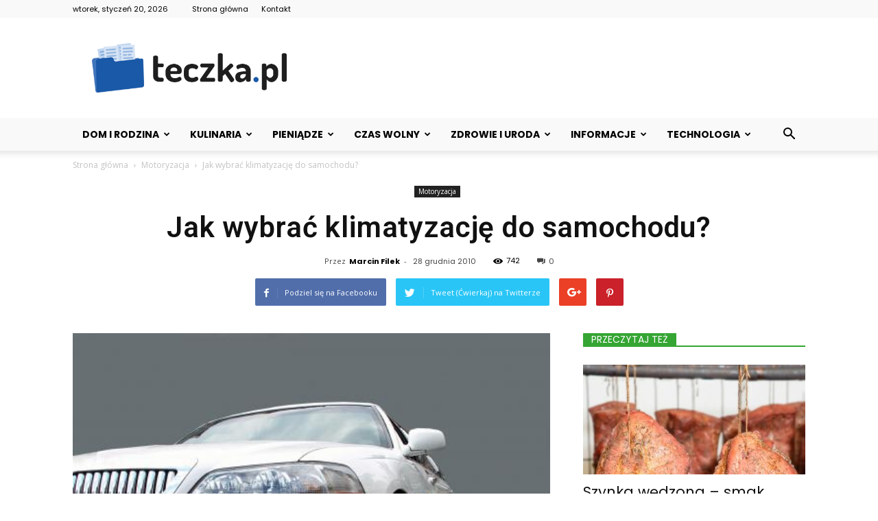

--- FILE ---
content_type: text/html; charset=UTF-8
request_url: https://teczka.pl/motoryzacja/jak-wybrac-klimatyzacje-do-samochodu/
body_size: 160001
content:
<!doctype html >
<!--[if IE 8]>    <html class="ie8" lang="en"> <![endif]-->
<!--[if IE 9]>    <html class="ie9" lang="en"> <![endif]-->
<!--[if gt IE 8]><!--> <html lang="pl-PL"> <!--<![endif]-->
<head>
    <title>Jak wybrać klimatyzację do samochodu? - Teczka.pl</title>
    <meta charset="UTF-8" />
    <meta name="viewport" content="width=device-width, initial-scale=1.0">
    <link rel="pingback" href="https://teczka.pl/xmlrpc.php" />
    <meta property="og:image" content="https://teczka.pl/wp-content/uploads/2019/11/promo_image-2629.jpg" /><meta name="author" content="Marcin Filek">

<!-- This site is optimized with the Yoast SEO plugin v12.5.1 - https://yoast.com/wordpress/plugins/seo/ -->
<meta name="robots" content="max-snippet:-1, max-image-preview:large, max-video-preview:-1"/>
<link rel="canonical" href="https://teczka.pl/motoryzacja/jak-wybrac-klimatyzacje-do-samochodu/" />
<meta property="og:locale" content="pl_PL" />
<meta property="og:type" content="article" />
<meta property="og:title" content="Jak wybrać klimatyzację do samochodu? - Teczka.pl" />
<meta property="og:description" content="Klimatyzacja w samochodzie to obecnie niemal standard. Jeszcze do niedawna uważana była za synonim luksusu. Niektórzy mniej postępowi kierowcy nieraz nadal uważają posiadanie popularnej &bdquo;klimy&rdquo; jako fanaberię. Układ klimatyzacyjny fanaberią niewątpliwie nie jest, a oprócz zapewnienia nam komfortu podczas podróży wpływa także na podniesienie naszego bezpieczeństwa." />
<meta property="og:url" content="https://teczka.pl/motoryzacja/jak-wybrac-klimatyzacje-do-samochodu/" />
<meta property="og:site_name" content="Teczka.pl" />
<meta property="article:section" content="Motoryzacja" />
<meta property="article:published_time" content="2010-12-28T12:55:12+00:00" />
<meta property="og:image" content="https://teczka.pl/wp-content/uploads/2019/11/promo_image-2629.jpg" />
<meta property="og:image:secure_url" content="https://teczka.pl/wp-content/uploads/2019/11/promo_image-2629.jpg" />
<meta property="og:image:width" content="487" />
<meta property="og:image:height" content="365" />
<meta name="twitter:card" content="summary_large_image" />
<meta name="twitter:description" content="Klimatyzacja w samochodzie to obecnie niemal standard. Jeszcze do niedawna uważana była za synonim luksusu. Niektórzy mniej postępowi kierowcy nieraz nadal uważają posiadanie popularnej &bdquo;klimy&rdquo; jako fanaberię. Układ klimatyzacyjny fanaberią niewątpliwie nie jest, a oprócz zapewnienia nam komfortu podczas podróży wpływa także na podniesienie naszego bezpieczeństwa." />
<meta name="twitter:title" content="Jak wybrać klimatyzację do samochodu? - Teczka.pl" />
<meta name="twitter:image" content="https://teczka.pl/wp-content/uploads/2019/11/promo_image-2629.jpg" />
<script type='application/ld+json' class='yoast-schema-graph yoast-schema-graph--main'>{"@context":"https://schema.org","@graph":[{"@type":"WebSite","@id":"https://teczka.pl/#website","url":"https://teczka.pl/","name":"Teczka.pl","potentialAction":{"@type":"SearchAction","target":"https://teczka.pl/?s={search_term_string}","query-input":"required name=search_term_string"}},{"@type":"ImageObject","@id":"https://teczka.pl/motoryzacja/jak-wybrac-klimatyzacje-do-samochodu/#primaryimage","url":"https://teczka.pl/wp-content/uploads/2019/11/promo_image-2629.jpg","width":487,"height":365},{"@type":"WebPage","@id":"https://teczka.pl/motoryzacja/jak-wybrac-klimatyzacje-do-samochodu/#webpage","url":"https://teczka.pl/motoryzacja/jak-wybrac-klimatyzacje-do-samochodu/","inLanguage":"pl-PL","name":"Jak wybra\u0107 klimatyzacj\u0119 do samochodu? - Teczka.pl","isPartOf":{"@id":"https://teczka.pl/#website"},"primaryImageOfPage":{"@id":"https://teczka.pl/motoryzacja/jak-wybrac-klimatyzacje-do-samochodu/#primaryimage"},"datePublished":"2010-12-28T12:55:12+00:00","dateModified":"2010-12-28T12:55:12+00:00","author":{"@id":"https://teczka.pl/#/schema/person/042c0b0c3bab3af7016949ab4d23efb5"}},{"@type":["Person"],"@id":"https://teczka.pl/#/schema/person/042c0b0c3bab3af7016949ab4d23efb5","name":"Marcin Filek","image":{"@type":"ImageObject","@id":"https://teczka.pl/#authorlogo","url":"https://secure.gravatar.com/avatar/f9bcf23351e79914be7bb394126ea141?s=96&d=mm&r=g","caption":"Marcin Filek"},"description":"<p style=\"margin-bottom: 0cm;\"><span style=\"text-decoration: underline;\"><strong>Marcin Filek</strong></span> <strong>\u2013 mi\u0142o\u015bnik motoryzacji, od lat zawodowo z ni\u0105 zwi\u0105zany. Analityk rynku cz\u0119\u015bci zamiennych jednej z wiod\u0105cych marek. Fotograf i mechanik rajdowy. Pasjonat sp\u0119dzaj\u0105cy w gara\u017cu ka\u017cd\u0105 woln\u0105 chwil\u0119. Prywatnie tata o\u015bmiomiesi\u0119cznej Julki.</strong></p>\r\n<p style=\"margin-bottom: 0cm;\"><strong><br /></strong></p>\r\n<p style=\"margin-bottom: 0cm;\"><strong>Nasz specjalista pisze o sobie:</strong></p>\r\n<p style=\"margin-bottom: 0cm;\">Moja przygoda z motoryzacj\u0105 rozpocz\u0119\u0142a si\u0119 jeszcze w szkole podstawowej. Chyba \u2013 jak  wi\u0119kszo\u015b\u0107 ch\u0142opc\u00f3w \u2013 zawsze uwielbia\u0142em samochody. Niedaleko miejsca, w kt\u00f3rym mieszka\u0142em przynajmniej dwa razy do roku przebiega\u0142a trasa rajdu samochodowego. Niezale\u017cnie od pogody zawsze by\u0142em obecny w strefie serwisowej. Moje zainteresowanie samochodami nie ogranicza\u0142o si\u0119 jednak tylko do rozm\u00f3w z kolegami czy kolekcjonowaniu prospekt\u00f3w samochodowych. W kolejnych latach nami\u0119tnie studiowa\u0142em literatur\u0119 bran\u017cow\u0105, je\u017adzi\u0142em na rajdy samochodowe, uczestniczy\u0142em w polskich premierach wielu nowych modeli, chcia\u0142em by\u0107 zawsze w centrum motoryzacyjnych wydarze\u0144. Do\u015b\u0107 pomocne w pog\u0142\u0119bianiu wiedzy technicznej by\u0142y studia na Wydziale Mechanicznym Politechniki Krakowskiej. Szcz\u0119\u015bliwie ta pasja zamieni\u0142a si\u0119 w karier\u0119 zawodow\u0105, dzi\u0119ki czemu praca, kt\u00f3r\u0105 wykonuje sprawia mi du\u017co rado\u015bci.</p>","sameAs":[]}]}</script>
<!-- / Yoast SEO plugin. -->

<link rel='dns-prefetch' href='//fonts.googleapis.com' />
<link rel='dns-prefetch' href='//s.w.org' />
<link rel="alternate" type="application/rss+xml" title="Teczka.pl &raquo; Kanał z wpisami" href="https://teczka.pl/feed/" />
<link rel="alternate" type="application/rss+xml" title="Teczka.pl &raquo; Kanał z komentarzami" href="https://teczka.pl/comments/feed/" />
<link rel="alternate" type="application/rss+xml" title="Teczka.pl &raquo; Jak wybrać klimatyzację do samochodu? Kanał z komentarzami" href="https://teczka.pl/motoryzacja/jak-wybrac-klimatyzacje-do-samochodu/feed/" />
		<script type="text/javascript">
			window._wpemojiSettings = {"baseUrl":"https:\/\/s.w.org\/images\/core\/emoji\/11\/72x72\/","ext":".png","svgUrl":"https:\/\/s.w.org\/images\/core\/emoji\/11\/svg\/","svgExt":".svg","source":{"concatemoji":"https:\/\/teczka.pl\/wp-includes\/js\/wp-emoji-release.min.js?ver=4.9.26"}};
			!function(e,a,t){var n,r,o,i=a.createElement("canvas"),p=i.getContext&&i.getContext("2d");function s(e,t){var a=String.fromCharCode;p.clearRect(0,0,i.width,i.height),p.fillText(a.apply(this,e),0,0);e=i.toDataURL();return p.clearRect(0,0,i.width,i.height),p.fillText(a.apply(this,t),0,0),e===i.toDataURL()}function c(e){var t=a.createElement("script");t.src=e,t.defer=t.type="text/javascript",a.getElementsByTagName("head")[0].appendChild(t)}for(o=Array("flag","emoji"),t.supports={everything:!0,everythingExceptFlag:!0},r=0;r<o.length;r++)t.supports[o[r]]=function(e){if(!p||!p.fillText)return!1;switch(p.textBaseline="top",p.font="600 32px Arial",e){case"flag":return s([55356,56826,55356,56819],[55356,56826,8203,55356,56819])?!1:!s([55356,57332,56128,56423,56128,56418,56128,56421,56128,56430,56128,56423,56128,56447],[55356,57332,8203,56128,56423,8203,56128,56418,8203,56128,56421,8203,56128,56430,8203,56128,56423,8203,56128,56447]);case"emoji":return!s([55358,56760,9792,65039],[55358,56760,8203,9792,65039])}return!1}(o[r]),t.supports.everything=t.supports.everything&&t.supports[o[r]],"flag"!==o[r]&&(t.supports.everythingExceptFlag=t.supports.everythingExceptFlag&&t.supports[o[r]]);t.supports.everythingExceptFlag=t.supports.everythingExceptFlag&&!t.supports.flag,t.DOMReady=!1,t.readyCallback=function(){t.DOMReady=!0},t.supports.everything||(n=function(){t.readyCallback()},a.addEventListener?(a.addEventListener("DOMContentLoaded",n,!1),e.addEventListener("load",n,!1)):(e.attachEvent("onload",n),a.attachEvent("onreadystatechange",function(){"complete"===a.readyState&&t.readyCallback()})),(n=t.source||{}).concatemoji?c(n.concatemoji):n.wpemoji&&n.twemoji&&(c(n.twemoji),c(n.wpemoji)))}(window,document,window._wpemojiSettings);
		</script>
		<style type="text/css">
img.wp-smiley,
img.emoji {
	display: inline !important;
	border: none !important;
	box-shadow: none !important;
	height: 1em !important;
	width: 1em !important;
	margin: 0 .07em !important;
	vertical-align: -0.1em !important;
	background: none !important;
	padding: 0 !important;
}
</style>
<link rel='stylesheet' id='google-fonts-style-css'  href='https://fonts.googleapis.com/css?family=Poppins%3A400%2C100%2C200%2C300%2C500%2C600%2C700%2C800%2C900%7CDroid+Serif%3A400%2C100%2C200%2C300%2C500%2C600%2C700%2C800%2C900%7COpen+Sans%3A300italic%2C400%2C400italic%2C600%2C600italic%2C700%2C100%2C200%2C300%2C500%2C800%2C900%7CRoboto%3A300%2C400%2C400italic%2C500%2C500italic%2C700%2C900%2C100%2C200%2C600%2C800&#038;ver=7.8.1' type='text/css' media='all' />
<!--[if lt IE 9]>
<link rel='stylesheet' id='vc_lte_ie9-css'  href='https://teczka.pl/wp-content/plugins/js_composer/assets/css/vc_lte_ie9.min.css?ver=6.0.5' type='text/css' media='screen' />
<![endif]-->
<link rel='stylesheet' id='js_composer_front-css'  href='https://teczka.pl/wp-content/plugins/js_composer/assets/css/js_composer.min.css?ver=6.0.5' type='text/css' media='all' />
<link rel='stylesheet' id='td-theme-css'  href='https://teczka.pl/wp-content/themes/Newspaper/style.css?ver=7.8.1' type='text/css' media='all' />
<script type='text/javascript' src='https://teczka.pl/wp-includes/js/jquery/jquery.js?ver=1.12.4'></script>
<script type='text/javascript' src='https://teczka.pl/wp-includes/js/jquery/jquery-migrate.min.js?ver=1.4.1'></script>
<link rel='https://api.w.org/' href='https://teczka.pl/wp-json/' />
<link rel="EditURI" type="application/rsd+xml" title="RSD" href="https://teczka.pl/xmlrpc.php?rsd" />
<link rel="wlwmanifest" type="application/wlwmanifest+xml" href="https://teczka.pl/wp-includes/wlwmanifest.xml" /> 
<meta name="generator" content="WordPress 4.9.26" />
<link rel='shortlink' href='https://teczka.pl/?p=3021' />
<link rel="alternate" type="application/json+oembed" href="https://teczka.pl/wp-json/oembed/1.0/embed?url=https%3A%2F%2Fteczka.pl%2Fmotoryzacja%2Fjak-wybrac-klimatyzacje-do-samochodu%2F" />
<link rel="alternate" type="text/xml+oembed" href="https://teczka.pl/wp-json/oembed/1.0/embed?url=https%3A%2F%2Fteczka.pl%2Fmotoryzacja%2Fjak-wybrac-klimatyzacje-do-samochodu%2F&#038;format=xml" />
<!--[if lt IE 9]><script src="https://html5shim.googlecode.com/svn/trunk/html5.js"></script><![endif]-->
    <meta name="generator" content="Powered by WPBakery Page Builder - drag and drop page builder for WordPress."/>

<!-- JS generated by theme -->

<script>
    
    

	    var tdBlocksArray = []; //here we store all the items for the current page

	    //td_block class - each ajax block uses a object of this class for requests
	    function tdBlock() {
		    this.id = '';
		    this.block_type = 1; //block type id (1-234 etc)
		    this.atts = '';
		    this.td_column_number = '';
		    this.td_current_page = 1; //
		    this.post_count = 0; //from wp
		    this.found_posts = 0; //from wp
		    this.max_num_pages = 0; //from wp
		    this.td_filter_value = ''; //current live filter value
		    this.is_ajax_running = false;
		    this.td_user_action = ''; // load more or infinite loader (used by the animation)
		    this.header_color = '';
		    this.ajax_pagination_infinite_stop = ''; //show load more at page x
	    }


        // td_js_generator - mini detector
        (function(){
            var htmlTag = document.getElementsByTagName("html")[0];

            if ( navigator.userAgent.indexOf("MSIE 10.0") > -1 ) {
                htmlTag.className += ' ie10';
            }

            if ( !!navigator.userAgent.match(/Trident.*rv\:11\./) ) {
                htmlTag.className += ' ie11';
            }

            if ( /(iPad|iPhone|iPod)/g.test(navigator.userAgent) ) {
                htmlTag.className += ' td-md-is-ios';
            }

            var user_agent = navigator.userAgent.toLowerCase();
            if ( user_agent.indexOf("android") > -1 ) {
                htmlTag.className += ' td-md-is-android';
            }

            if ( -1 !== navigator.userAgent.indexOf('Mac OS X')  ) {
                htmlTag.className += ' td-md-is-os-x';
            }

            if ( /chrom(e|ium)/.test(navigator.userAgent.toLowerCase()) ) {
               htmlTag.className += ' td-md-is-chrome';
            }

            if ( -1 !== navigator.userAgent.indexOf('Firefox') ) {
                htmlTag.className += ' td-md-is-firefox';
            }

            if ( -1 !== navigator.userAgent.indexOf('Safari') && -1 === navigator.userAgent.indexOf('Chrome') ) {
                htmlTag.className += ' td-md-is-safari';
            }

            if( -1 !== navigator.userAgent.indexOf('IEMobile') ){
                htmlTag.className += ' td-md-is-iemobile';
            }

        })();




        var tdLocalCache = {};

        ( function () {
            "use strict";

            tdLocalCache = {
                data: {},
                remove: function (resource_id) {
                    delete tdLocalCache.data[resource_id];
                },
                exist: function (resource_id) {
                    return tdLocalCache.data.hasOwnProperty(resource_id) && tdLocalCache.data[resource_id] !== null;
                },
                get: function (resource_id) {
                    return tdLocalCache.data[resource_id];
                },
                set: function (resource_id, cachedData) {
                    tdLocalCache.remove(resource_id);
                    tdLocalCache.data[resource_id] = cachedData;
                }
            };
        })();

    
    
var td_viewport_interval_list=[{"limitBottom":767,"sidebarWidth":228},{"limitBottom":1018,"sidebarWidth":300},{"limitBottom":1140,"sidebarWidth":324}];
var td_animation_stack_effect="type0";
var tds_animation_stack=true;
var td_animation_stack_specific_selectors=".entry-thumb, img";
var td_animation_stack_general_selectors=".td-animation-stack img, .td-animation-stack .entry-thumb, .post img";
var td_ajax_url="https:\/\/teczka.pl\/wp-admin\/admin-ajax.php?td_theme_name=Newspaper&v=7.8.1";
var td_get_template_directory_uri="https:\/\/teczka.pl\/wp-content\/themes\/Newspaper";
var tds_snap_menu="";
var tds_logo_on_sticky="";
var tds_header_style="";
var td_please_wait="Prosz\u0119 czeka\u0107 ...";
var td_email_user_pass_incorrect="U\u017cytkownik lub has\u0142o niepoprawne!";
var td_email_user_incorrect="E-mail lub nazwa u\u017cytkownika jest niepoprawna!";
var td_email_incorrect="E-mail niepoprawny!";
var tds_more_articles_on_post_enable="";
var tds_more_articles_on_post_time_to_wait="";
var tds_more_articles_on_post_pages_distance_from_top=0;
var tds_theme_color_site_wide="#35a533";
var tds_smart_sidebar="enabled";
var tdThemeName="Newspaper";
var td_magnific_popup_translation_tPrev="Poprzedni (Strza\u0142ka w lewo)";
var td_magnific_popup_translation_tNext="Nast\u0119pny (Strza\u0142ka w prawo)";
var td_magnific_popup_translation_tCounter="%curr% z %total%";
var td_magnific_popup_translation_ajax_tError="Zawarto\u015b\u0107 z %url% nie mo\u017ce by\u0107 za\u0142adowana.";
var td_magnific_popup_translation_image_tError="Obraz #%curr% nie mo\u017ce by\u0107 za\u0142adowany.";
var td_ad_background_click_link="";
var td_ad_background_click_target="";
</script>


<!-- Header style compiled by theme -->

<style>
    
.td-header-wrap .black-menu .sf-menu > .current-menu-item > a,
    .td-header-wrap .black-menu .sf-menu > .current-menu-ancestor > a,
    .td-header-wrap .black-menu .sf-menu > .current-category-ancestor > a,
    .td-header-wrap .black-menu .sf-menu > li > a:hover,
    .td-header-wrap .black-menu .sf-menu > .sfHover > a,
    .td-header-style-12 .td-header-menu-wrap-full,
    .sf-menu > .current-menu-item > a:after,
    .sf-menu > .current-menu-ancestor > a:after,
    .sf-menu > .current-category-ancestor > a:after,
    .sf-menu > li:hover > a:after,
    .sf-menu > .sfHover > a:after,
    .td-header-style-12 .td-affix,
    .header-search-wrap .td-drop-down-search:after,
    .header-search-wrap .td-drop-down-search .btn:hover,
    input[type=submit]:hover,
    .td-read-more a,
    .td-post-category:hover,
    .td-grid-style-1.td-hover-1 .td-big-grid-post:hover .td-post-category,
    .td-grid-style-5.td-hover-1 .td-big-grid-post:hover .td-post-category,
    .td_top_authors .td-active .td-author-post-count,
    .td_top_authors .td-active .td-author-comments-count,
    .td_top_authors .td_mod_wrap:hover .td-author-post-count,
    .td_top_authors .td_mod_wrap:hover .td-author-comments-count,
    .td-404-sub-sub-title a:hover,
    .td-search-form-widget .wpb_button:hover,
    .td-rating-bar-wrap div,
    .td_category_template_3 .td-current-sub-category,
    .dropcap,
    .td_wrapper_video_playlist .td_video_controls_playlist_wrapper,
    .wpb_default,
    .wpb_default:hover,
    .td-left-smart-list:hover,
    .td-right-smart-list:hover,
    .woocommerce-checkout .woocommerce input.button:hover,
    .woocommerce-page .woocommerce a.button:hover,
    .woocommerce-account div.woocommerce .button:hover,
    #bbpress-forums button:hover,
    .bbp_widget_login .button:hover,
    .td-footer-wrapper .td-post-category,
    .td-footer-wrapper .widget_product_search input[type="submit"]:hover,
    .woocommerce .product a.button:hover,
    .woocommerce .product #respond input#submit:hover,
    .woocommerce .checkout input#place_order:hover,
    .woocommerce .woocommerce.widget .button:hover,
    .single-product .product .summary .cart .button:hover,
    .woocommerce-cart .woocommerce table.cart .button:hover,
    .woocommerce-cart .woocommerce .shipping-calculator-form .button:hover,
    .td-next-prev-wrap a:hover,
    .td-load-more-wrap a:hover,
    .td-post-small-box a:hover,
    .page-nav .current,
    .page-nav:first-child > div,
    .td_category_template_8 .td-category-header .td-category a.td-current-sub-category,
    .td_category_template_4 .td-category-siblings .td-category a:hover,
    #bbpress-forums .bbp-pagination .current,
    #bbpress-forums #bbp-single-user-details #bbp-user-navigation li.current a,
    .td-theme-slider:hover .slide-meta-cat a,
    a.vc_btn-black:hover,
    .td-trending-now-wrapper:hover .td-trending-now-title,
    .td-scroll-up,
    .td-smart-list-button:hover,
    .td-weather-information:before,
    .td-weather-week:before,
    .td_block_exchange .td-exchange-header:before,
    .td_block_big_grid_9.td-grid-style-1 .td-post-category,
    .td_block_big_grid_9.td-grid-style-5 .td-post-category,
    .td-grid-style-6.td-hover-1 .td-module-thumb:after,
    .td-pulldown-syle-2 .td-subcat-dropdown ul:after,
    .td_block_template_9 .td-block-title:after,
    .td_block_template_15 .td-block-title:before {
        background-color: #35a533;
    }

    .global-block-template-4 .td-related-title .td-cur-simple-item:before {
        border-color: #35a533 transparent transparent transparent !important;
    }

    .woocommerce .woocommerce-message .button:hover,
    .woocommerce .woocommerce-error .button:hover,
    .woocommerce .woocommerce-info .button:hover,
    .global-block-template-4 .td-related-title .td-cur-simple-item,
    .global-block-template-3 .td-related-title .td-cur-simple-item,
    .global-block-template-9 .td-related-title:after {
        background-color: #35a533 !important;
    }

    .woocommerce .product .onsale,
    .woocommerce.widget .ui-slider .ui-slider-handle {
        background: none #35a533;
    }

    .woocommerce.widget.widget_layered_nav_filters ul li a {
        background: none repeat scroll 0 0 #35a533 !important;
    }

    a,
    cite a:hover,
    .td_mega_menu_sub_cats .cur-sub-cat,
    .td-mega-span h3 a:hover,
    .td_mod_mega_menu:hover .entry-title a,
    .header-search-wrap .result-msg a:hover,
    .top-header-menu li a:hover,
    .top-header-menu .current-menu-item > a,
    .top-header-menu .current-menu-ancestor > a,
    .top-header-menu .current-category-ancestor > a,
    .td-social-icon-wrap > a:hover,
    .td-header-sp-top-widget .td-social-icon-wrap a:hover,
    .td-page-content blockquote p,
    .td-post-content blockquote p,
    .mce-content-body blockquote p,
    .comment-content blockquote p,
    .wpb_text_column blockquote p,
    .td_block_text_with_title blockquote p,
    .td_module_wrap:hover .entry-title a,
    .td-subcat-filter .td-subcat-list a:hover,
    .td-subcat-filter .td-subcat-dropdown a:hover,
    .td_quote_on_blocks,
    .dropcap2,
    .dropcap3,
    .td_top_authors .td-active .td-authors-name a,
    .td_top_authors .td_mod_wrap:hover .td-authors-name a,
    .td-post-next-prev-content a:hover,
    .author-box-wrap .td-author-social a:hover,
    .td-author-name a:hover,
    .td-author-url a:hover,
    .td_mod_related_posts:hover h3 > a,
    .td-post-template-11 .td-related-title .td-related-left:hover,
    .td-post-template-11 .td-related-title .td-related-right:hover,
    .td-post-template-11 .td-related-title .td-cur-simple-item,
    .td-post-template-11 .td_block_related_posts .td-next-prev-wrap a:hover,
    .comment-reply-link:hover,
    .logged-in-as a:hover,
    #cancel-comment-reply-link:hover,
    .td-search-query,
    .td-category-header .td-pulldown-category-filter-link:hover,
    .td-category-siblings .td-subcat-dropdown a:hover,
    .td-category-siblings .td-subcat-dropdown a.td-current-sub-category,
    .widget a:hover,
    .archive .widget_archive .current,
    .archive .widget_archive .current a,
    .widget_calendar tfoot a:hover,
    .woocommerce a.added_to_cart:hover,
    #bbpress-forums li.bbp-header .bbp-reply-content span a:hover,
    #bbpress-forums .bbp-forum-freshness a:hover,
    #bbpress-forums .bbp-topic-freshness a:hover,
    #bbpress-forums .bbp-forums-list li a:hover,
    #bbpress-forums .bbp-forum-title:hover,
    #bbpress-forums .bbp-topic-permalink:hover,
    #bbpress-forums .bbp-topic-started-by a:hover,
    #bbpress-forums .bbp-topic-started-in a:hover,
    #bbpress-forums .bbp-body .super-sticky li.bbp-topic-title .bbp-topic-permalink,
    #bbpress-forums .bbp-body .sticky li.bbp-topic-title .bbp-topic-permalink,
    .widget_display_replies .bbp-author-name,
    .widget_display_topics .bbp-author-name,
    .footer-text-wrap .footer-email-wrap a,
    .td-subfooter-menu li a:hover,
    .footer-social-wrap a:hover,
    a.vc_btn-black:hover,
    .td-smart-list-dropdown-wrap .td-smart-list-button:hover,
    .td_module_17 .td-read-more a:hover,
    .td_module_18 .td-read-more a:hover,
    .td_module_19 .td-post-author-name a:hover,
    .td-instagram-user a,
    .td-pulldown-syle-2 .td-subcat-dropdown:hover .td-subcat-more span,
    .td-pulldown-syle-2 .td-subcat-dropdown:hover .td-subcat-more i,
    .td-pulldown-syle-3 .td-subcat-dropdown:hover .td-subcat-more span,
    .td-pulldown-syle-3 .td-subcat-dropdown:hover .td-subcat-more i,
    .td-block-title-wrap .td-wrapper-pulldown-filter .td-pulldown-filter-display-option:hover,
    .td-block-title-wrap .td-wrapper-pulldown-filter .td-pulldown-filter-display-option:hover i,
    .td-block-title-wrap .td-wrapper-pulldown-filter .td-pulldown-filter-link:hover,
    .td-block-title-wrap .td-wrapper-pulldown-filter .td-pulldown-filter-item .td-cur-simple-item,
    .global-block-template-2 .td-related-title .td-cur-simple-item,
    .global-block-template-5 .td-related-title .td-cur-simple-item,
    .global-block-template-6 .td-related-title .td-cur-simple-item,
    .global-block-template-7 .td-related-title .td-cur-simple-item,
    .global-block-template-8 .td-related-title .td-cur-simple-item,
    .global-block-template-9 .td-related-title .td-cur-simple-item,
    .global-block-template-10 .td-related-title .td-cur-simple-item,
    .global-block-template-11 .td-related-title .td-cur-simple-item,
    .global-block-template-12 .td-related-title .td-cur-simple-item,
    .global-block-template-13 .td-related-title .td-cur-simple-item,
    .global-block-template-14 .td-related-title .td-cur-simple-item,
    .global-block-template-15 .td-related-title .td-cur-simple-item,
    .global-block-template-16 .td-related-title .td-cur-simple-item,
    .global-block-template-17 .td-related-title .td-cur-simple-item,
    .td-theme-wrap .sf-menu ul .td-menu-item > a:hover,
    .td-theme-wrap .sf-menu ul .sfHover > a,
    .td-theme-wrap .sf-menu ul .current-menu-ancestor > a,
    .td-theme-wrap .sf-menu ul .current-category-ancestor > a,
    .td-theme-wrap .sf-menu ul .current-menu-item > a {
        color: #35a533;
    }

    a.vc_btn-black.vc_btn_square_outlined:hover,
    a.vc_btn-black.vc_btn_outlined:hover,
    .td-mega-menu-page .wpb_content_element ul li a:hover,
     .td-theme-wrap .td-aj-search-results .td_module_wrap:hover .entry-title a,
    .td-theme-wrap .header-search-wrap .result-msg a:hover {
        color: #35a533 !important;
    }

    .td-next-prev-wrap a:hover,
    .td-load-more-wrap a:hover,
    .td-post-small-box a:hover,
    .page-nav .current,
    .page-nav:first-child > div,
    .td_category_template_8 .td-category-header .td-category a.td-current-sub-category,
    .td_category_template_4 .td-category-siblings .td-category a:hover,
    #bbpress-forums .bbp-pagination .current,
    .post .td_quote_box,
    .page .td_quote_box,
    a.vc_btn-black:hover,
    .td_block_template_5 .td-block-title > * {
        border-color: #35a533;
    }

    .td_wrapper_video_playlist .td_video_currently_playing:after {
        border-color: #35a533 !important;
    }

    .header-search-wrap .td-drop-down-search:before {
        border-color: transparent transparent #35a533 transparent;
    }

    .block-title > span,
    .block-title > a,
    .block-title > label,
    .widgettitle,
    .widgettitle:after,
    .td-trending-now-title,
    .td-trending-now-wrapper:hover .td-trending-now-title,
    .wpb_tabs li.ui-tabs-active a,
    .wpb_tabs li:hover a,
    .vc_tta-container .vc_tta-color-grey.vc_tta-tabs-position-top.vc_tta-style-classic .vc_tta-tabs-container .vc_tta-tab.vc_active > a,
    .vc_tta-container .vc_tta-color-grey.vc_tta-tabs-position-top.vc_tta-style-classic .vc_tta-tabs-container .vc_tta-tab:hover > a,
    .td_block_template_1 .td-related-title .td-cur-simple-item,
    .woocommerce .product .products h2,
    .td-subcat-filter .td-subcat-dropdown:hover .td-subcat-more {
    	background-color: #35a533;
    }

    .woocommerce div.product .woocommerce-tabs ul.tabs li.active {
    	background-color: #35a533 !important;
    }

    .block-title,
    .td_block_template_1 .td-related-title,
    .wpb_tabs .wpb_tabs_nav,
    .vc_tta-container .vc_tta-color-grey.vc_tta-tabs-position-top.vc_tta-style-classic .vc_tta-tabs-container,
    .woocommerce div.product .woocommerce-tabs ul.tabs:before {
        border-color: #35a533;
    }
    .td_block_wrap .td-subcat-item a.td-cur-simple-item {
	    color: #35a533;
	}


    
    .td-grid-style-4 .entry-title
    {
        background-color: rgba(53, 165, 51, 0.7);
    }

    
    .td-header-wrap .td-header-top-menu-full,
    .td-header-wrap .top-header-menu .sub-menu {
        background-color: #f9f9f9;
    }
    .td-header-style-8 .td-header-top-menu-full {
        background-color: transparent;
    }
    .td-header-style-8 .td-header-top-menu-full .td-header-top-menu {
        background-color: #f9f9f9;
        padding-left: 15px;
        padding-right: 15px;
    }

    .td-header-wrap .td-header-top-menu-full .td-header-top-menu,
    .td-header-wrap .td-header-top-menu-full {
        border-bottom: none;
    }


    
    .td-header-top-menu,
    .td-header-top-menu a,
    .td-header-wrap .td-header-top-menu-full .td-header-top-menu,
    .td-header-wrap .td-header-top-menu-full a,
    .td-header-style-8 .td-header-top-menu,
    .td-header-style-8 .td-header-top-menu a {
        color: #000000;
    }

    
    .top-header-menu .current-menu-item > a,
    .top-header-menu .current-menu-ancestor > a,
    .top-header-menu .current-category-ancestor > a,
    .top-header-menu li a:hover {
        color: #35a533;
    }

    
    .td-header-wrap .td-header-sp-top-widget .td-icon-font {
        color: #000000;
    }

    
    .td-header-wrap .td-header-sp-top-widget i.td-icon-font:hover {
        color: #35a533;
    }


    
    .td-header-wrap .td-header-menu-wrap-full,
    .sf-menu > .current-menu-ancestor > a,
    .sf-menu > .current-category-ancestor > a,
    .td-header-menu-wrap.td-affix,
    .td-header-style-3 .td-header-main-menu,
    .td-header-style-3 .td-affix .td-header-main-menu,
    .td-header-style-4 .td-header-main-menu,
    .td-header-style-4 .td-affix .td-header-main-menu,
    .td-header-style-8 .td-header-menu-wrap.td-affix,
    .td-header-style-8 .td-header-top-menu-full {
		background-color: #f9f9f9;
    }


    .td-boxed-layout .td-header-style-3 .td-header-menu-wrap,
    .td-boxed-layout .td-header-style-4 .td-header-menu-wrap,
    .td-header-style-3 .td_stretch_content .td-header-menu-wrap,
    .td-header-style-4 .td_stretch_content .td-header-menu-wrap {
    	background-color: #f9f9f9 !important;
    }


    @media (min-width: 1019px) {
        .td-header-style-1 .td-header-sp-recs,
        .td-header-style-1 .td-header-sp-logo {
            margin-bottom: 28px;
        }
    }

    @media (min-width: 768px) and (max-width: 1018px) {
        .td-header-style-1 .td-header-sp-recs,
        .td-header-style-1 .td-header-sp-logo {
            margin-bottom: 14px;
        }
    }

    .td-header-style-7 .td-header-top-menu {
        border-bottom: none;
    }


    
    .td-theme-wrap .td-mega-span h3 a {
        color: #111111;
    }
    
    .td-theme-wrap .header-search-wrap .td-drop-down-search .btn {
        background-color: #c4364e;
    }
    
    .td-theme-wrap .header-search-wrap .td-drop-down-search .btn:hover {
        background-color: #ed6178;
    }
    .td-theme-wrap .td-aj-search-results .td_module_wrap:hover .entry-title a,
    .td-theme-wrap .header-search-wrap .result-msg a:hover {
        color: #ed6178 !important;
    }

    
    .td-menu-background:before,
    .td-search-background:before {
        background: rgba(245,176,0,0.85);
        background: -moz-linear-gradient(top, rgba(245,176,0,0.85) 0%, rgba(0,33,53,0.93) 100%);
        background: -webkit-gradient(left top, left bottom, color-stop(0%, rgba(245,176,0,0.85)), color-stop(100%, rgba(0,33,53,0.93)));
        background: -webkit-linear-gradient(top, rgba(245,176,0,0.85) 0%, rgba(0,33,53,0.93) 100%);
        background: -o-linear-gradient(top, rgba(245,176,0,0.85) 0%, @mobileu_gradient_two_mob 100%);
        background: -ms-linear-gradient(top, rgba(245,176,0,0.85) 0%, rgba(0,33,53,0.93) 100%);
        background: linear-gradient(to bottom, rgba(245,176,0,0.85) 0%, rgba(0,33,53,0.93) 100%);
        filter: progid:DXImageTransform.Microsoft.gradient( startColorstr='rgba(245,176,0,0.85)', endColorstr='rgba(0,33,53,0.93)', GradientType=0 );
    }

    
    .td-mobile-content .current-menu-item > a,
    .td-mobile-content .current-menu-ancestor > a,
    .td-mobile-content .current-category-ancestor > a,
    #td-mobile-nav .td-menu-login-section a:hover,
    #td-mobile-nav .td-register-section a:hover,
    #td-mobile-nav .td-menu-socials-wrap a:hover i,
    .td-search-close a:hover i {
        color: #000000;
    }

    
    .white-popup-block:after {
        background: rgba(0,0,0,0.5);
        background: -moz-linear-gradient(45deg, rgba(0,0,0,0.5) 0%, rgba(0,0,0,0.7) 100%);
        background: -webkit-gradient(left bottom, right top, color-stop(0%, rgba(0,0,0,0.5)), color-stop(100%, rgba(0,0,0,0.7)));
        background: -webkit-linear-gradient(45deg, rgba(0,0,0,0.5) 0%, rgba(0,0,0,0.7) 100%);
        background: -o-linear-gradient(45deg, rgba(0,0,0,0.5) 0%, rgba(0,0,0,0.7) 100%);
        background: -ms-linear-gradient(45deg, rgba(0,0,0,0.5) 0%, rgba(0,0,0,0.7) 100%);
        background: linear-gradient(45deg, rgba(0,0,0,0.5) 0%, rgba(0,0,0,0.7) 100%);
        filter: progid:DXImageTransform.Microsoft.gradient( startColorstr='rgba(0,0,0,0.5)', endColorstr='rgba(0,0,0,0.7)', GradientType=0 );
    }


    
    .td-footer-wrapper,
    .td-footer-wrapper .td_block_template_7 .td-block-title > *,
    .td-footer-wrapper .td_block_template_17 .td-block-title,
    .td-footer-wrapper .td-block-title-wrap .td-wrapper-pulldown-filter {
        background-color: #f9f9f9;
    }

    
    .td-footer-wrapper,
    .td-footer-wrapper a,
    .td-footer-wrapper .block-title a,
    .td-footer-wrapper .block-title span,
    .td-footer-wrapper .block-title label,
    .td-footer-wrapper .td-excerpt,
    .td-footer-wrapper .td-post-author-name span,
    .td-footer-wrapper .td-post-date,
    .td-footer-wrapper .td-social-style3 .td_social_type a,
    .td-footer-wrapper .td-social-style3,
    .td-footer-wrapper .td-social-style4 .td_social_type a,
    .td-footer-wrapper .td-social-style4,
    .td-footer-wrapper .td-social-style9,
    .td-footer-wrapper .td-social-style10,
    .td-footer-wrapper .td-social-style2 .td_social_type a,
    .td-footer-wrapper .td-social-style8 .td_social_type a,
    .td-footer-wrapper .td-social-style2 .td_social_type,
    .td-footer-wrapper .td-social-style8 .td_social_type,
    .td-footer-template-13 .td-social-name,
    .td-footer-wrapper .td_block_template_7 .td-block-title > * {
        color: #000000;
    }

    .td-footer-wrapper .widget_calendar th,
    .td-footer-wrapper .widget_calendar td,
    .td-footer-wrapper .td-social-style2 .td_social_type .td-social-box,
    .td-footer-wrapper .td-social-style8 .td_social_type .td-social-box,
    .td-social-style-2 .td-icon-font:after {
        border-color: #000000;
    }

    .td-footer-wrapper .td-module-comments a,
    .td-footer-wrapper .td-post-category,
    .td-footer-wrapper .td-slide-meta .td-post-author-name span,
    .td-footer-wrapper .td-slide-meta .td-post-date {
        color: #fff;
    }

    
    .td-footer-bottom-full .td-container::before {
        background-color: rgba(0, 0, 0, 0.1);
    }

    
	.td-footer-wrapper .block-title > span,
    .td-footer-wrapper .block-title > a,
    .td-footer-wrapper .widgettitle,
    .td-theme-wrap .td-footer-wrapper .td-container .td-block-title > *,
    .td-theme-wrap .td-footer-wrapper .td_block_template_6 .td-block-title:before {
    	color: #000000;
    }

    
    .td-footer-wrapper .footer-social-wrap .td-icon-font {
        color: #000000;
    }

    
    .td-sub-footer-container {
        background-color: #e3bd27;
    }

    
    .td-sub-footer-container,
    .td-subfooter-menu li a {
        color: #ffffff;
    }

    
    .td-subfooter-menu li a:hover {
        color: #000000;
    }


    
    .td-menu-background,
    .td-search-background {
        background-image: url('https://teczka.pl/wp-content/uploads/2019/11/18.jpg');
    }

    
    .top-header-menu > li > a,
    .td-weather-top-widget .td-weather-now .td-big-degrees,
    .td-weather-top-widget .td-weather-header .td-weather-city,
    .td-header-sp-top-menu .td_data_time {
        font-family:Poppins;
	line-height:26px;
	font-weight:normal;
	
    }
    
    .top-header-menu .menu-item-has-children li a {
    	font-family:Poppins;
	
    }
    
    ul.sf-menu > .td-menu-item > a {
        font-family:Poppins;
	
    }
    
    .sf-menu ul .td-menu-item a {
        font-family:Poppins;
	
    }
	
    .td_mod_mega_menu .item-details a {
        font-family:Poppins;
	
    }
    
    .td_mega_menu_sub_cats .block-mega-child-cats a {
        font-family:Poppins;
	
    }
    
    .block-title > span,
    .block-title > a,
    .widgettitle,
    .td-trending-now-title,
    .wpb_tabs li a,
    .vc_tta-container .vc_tta-color-grey.vc_tta-tabs-position-top.vc_tta-style-classic .vc_tta-tabs-container .vc_tta-tab > a,
    .td-theme-wrap .td-related-title a,
    .woocommerce div.product .woocommerce-tabs ul.tabs li a,
    .woocommerce .product .products h2,
    .td-theme-wrap .td-block-title {
        font-family:Poppins;
	line-height:18px;
	text-transform:uppercase;
	
    }
    
    .td-theme-wrap .td-subcat-filter,
    .td-theme-wrap .td-subcat-filter .td-subcat-dropdown,
    .td-theme-wrap .td-block-title-wrap .td-wrapper-pulldown-filter .td-pulldown-filter-display-option,
    .td-theme-wrap .td-pulldown-category {
        line-height: 18px;
    }
    .td_block_template_1 .block-title > * {
        padding-bottom: 0;
        padding-top: 0;
    }
    
    .td-post-author-name a {
        font-family:Poppins;
	
    }
    
    .td-post-date .entry-date {
        font-family:Poppins;
	
    }
    
    .td-module-comments a,
    .td-post-views span,
    .td-post-comments a {
        font-family:Poppins;
	
    }
    
    .td-big-grid-meta .td-post-category,
    .td_module_wrap .td-post-category,
    .td-module-image .td-post-category {
        font-family:Poppins;
	font-weight:normal;
	
    }
    
    .td-subcat-filter .td-subcat-dropdown a,
    .td-subcat-filter .td-subcat-list a,
    .td-subcat-filter .td-subcat-dropdown span {
        font-family:Poppins;
	
    }
    
    .td-excerpt {
        font-family:"Droid Serif";
	
    }


	
	.td_module_wrap .td-module-title {
		font-family:Poppins;
	
	}
     
	.td_block_trending_now .entry-title a,
	.td-theme-slider .td-module-title a,
    .td-big-grid-post .entry-title {
		font-family:Poppins;
	
	}
    
    .td-post-content p,
    .td-post-content {
        font-family:Poppins;
	
    }
    
    .td-post-content h3 {
        font-weight:bold;
	
    }
    
	.footer-text-wrap {
		font-family:"Droid Serif";
	
	}
	
	.td-sub-footer-copy {
		font-family:Poppins;
	line-height:24px;
	
	}
	
	.td-sub-footer-menu ul li a {
		font-family:Poppins;
	
	}




	
    body, p {
    	font-family:"Droid Serif";
	font-size:16px;
	line-height:24px;
	
    }




    
    .top-header-menu > li,
    .td-header-sp-top-menu,
    #td-outer-wrap .td-header-sp-top-widget {
        line-height: 26px;
    }
</style>

<script data-ad-client="ca-pub-3624369775460466" async src="https://pagead2.googlesyndication.com/pagead/js/adsbygoogle.js"></script>
<script async custom-element="amp-auto-ads"
        src="https://cdn.ampproject.org/v0/amp-auto-ads-0.1.js">
</script>
<script async custom-element="amp-ad" src="https://cdn.ampproject.org/v0/amp-ad-0.1.js"></script>
<!-- Global site tag (gtag.js) - Google Analytics -->
<script async src="https://www.googletagmanager.com/gtag/js?id=UA-3373875-111"></script>
<script>
  window.dataLayer = window.dataLayer || [];
  function gtag(){dataLayer.push(arguments);}
  gtag('js', new Date());

  gtag('config', 'UA-3373875-111');
</script><noscript><style> .wpb_animate_when_almost_visible { opacity: 1; }</style></noscript></head>

<body class="post-template-default single single-post postid-3021 single-format-standard jak-wybrac-klimatyzacje-do-samochodu global-block-template-1 td-life-news single_template_13 wpb-js-composer js-comp-ver-6.0.5 vc_responsive td-animation-stack-type0 td-full-layout" itemscope="itemscope" itemtype="https://schema.org/WebPage">

        <div class="td-scroll-up"><i class="td-icon-menu-up"></i></div>
    
    <div class="td-menu-background"></div>
<div id="td-mobile-nav">
    <div class="td-mobile-container">
        <!-- mobile menu top section -->
        <div class="td-menu-socials-wrap">
            <!-- socials -->
            <div class="td-menu-socials">
                
        <span class="td-social-icon-wrap">
            <a target="_blank" href="https://www.facebook.com/Teczkapl-103926961083243/" title="Facebook">
                <i class="td-icon-font td-icon-facebook"></i>
            </a>
        </span>            </div>
            <!-- close button -->
            <div class="td-mobile-close">
                <a href="#"><i class="td-icon-close-mobile"></i></a>
            </div>
        </div>

        <!-- login section -->
        
        <!-- menu section -->
        <div class="td-mobile-content">
            <div class="menu-menu-container"><ul id="menu-menu" class="td-mobile-main-menu"><li id="menu-item-1249115" class="menu-item menu-item-type-custom menu-item-object-custom menu-item-has-children menu-item-first menu-item-1249115"><a href="#">DOM I RODZINA<i class="td-icon-menu-right td-element-after"></i></a>
<ul class="sub-menu">
	<li id="menu-item-1249116" class="menu-item menu-item-type-taxonomy menu-item-object-category menu-item-1249116"><a href="https://teczka.pl/prowadzenie-domu/">Prowadzenie domu</a></li>
	<li id="menu-item-1249122" class="menu-item menu-item-type-taxonomy menu-item-object-category menu-item-1249122"><a href="https://teczka.pl/rosliny/">Rośliny</a></li>
	<li id="menu-item-1249103" class="menu-item menu-item-type-taxonomy menu-item-object-category menu-item-1249103"><a href="https://teczka.pl/ogrod/">Ogród</a></li>
	<li id="menu-item-1249138" class="menu-item menu-item-type-taxonomy menu-item-object-category menu-item-1249138"><a href="https://teczka.pl/zwierzeta/">Zwierzęta</a></li>
	<li id="menu-item-1249068" class="menu-item menu-item-type-taxonomy menu-item-object-category menu-item-1249068"><a href="https://teczka.pl/budowa-domu/">Budowa domu</a></li>
	<li id="menu-item-1249134" class="menu-item menu-item-type-taxonomy menu-item-object-category menu-item-1249134"><a href="https://teczka.pl/wnetrza/">Wnętrza</a></li>
	<li id="menu-item-1249097" class="menu-item menu-item-type-taxonomy menu-item-object-category menu-item-1249097"><a href="https://teczka.pl/milosc/">Miłość</a></li>
	<li id="menu-item-1249128" class="menu-item menu-item-type-taxonomy menu-item-object-category menu-item-1249128"><a href="https://teczka.pl/slub/">Ślub</a></li>
	<li id="menu-item-1249071" class="menu-item menu-item-type-taxonomy menu-item-object-category menu-item-1249071"><a href="https://teczka.pl/ciaza/">Ciąża</a></li>
	<li id="menu-item-1249075" class="menu-item menu-item-type-taxonomy menu-item-object-category menu-item-1249075"><a href="https://teczka.pl/dziecko/">Dziecko</a></li>
	<li id="menu-item-1250162" class="menu-item menu-item-type-taxonomy menu-item-object-category menu-item-1250162"><a href="https://teczka.pl/zabawki/">Zabawki</a></li>
	<li id="menu-item-1249121" class="menu-item menu-item-type-taxonomy menu-item-object-category menu-item-1249121"><a href="https://teczka.pl/rodzina/">Rodzina</a></li>
	<li id="menu-item-1249120" class="menu-item menu-item-type-taxonomy menu-item-object-category menu-item-1249120"><a href="https://teczka.pl/remont-i-naprawy/">Remont i naprawy</a></li>
</ul>
</li>
<li id="menu-item-1249139" class="menu-item menu-item-type-custom menu-item-object-custom menu-item-has-children menu-item-1249139"><a href="#">KULINARIA<i class="td-icon-menu-right td-element-after"></i></a>
<ul class="sub-menu">
	<li id="menu-item-1249118" class="menu-item menu-item-type-taxonomy menu-item-object-category menu-item-1249118"><a href="https://teczka.pl/kulinaria/">Przyprawy</a></li>
	<li id="menu-item-1249070" class="menu-item menu-item-type-taxonomy menu-item-object-category menu-item-1249070"><a href="https://teczka.pl/ciasta-i-desery/">Ciasta i desery</a></li>
	<li id="menu-item-1249065" class="menu-item menu-item-type-taxonomy menu-item-object-category menu-item-1249065"><a href="https://teczka.pl/alkohole/">Alkohole</a></li>
	<li id="menu-item-1249074" class="menu-item menu-item-type-taxonomy menu-item-object-category menu-item-1249074"><a href="https://teczka.pl/drinki/">Drinki</a></li>
	<li id="menu-item-1249137" class="menu-item menu-item-type-taxonomy menu-item-object-category menu-item-1249137"><a href="https://teczka.pl/zupy/">Zupy</a></li>
	<li id="menu-item-1249109" class="menu-item menu-item-type-taxonomy menu-item-object-category menu-item-1249109"><a href="https://teczka.pl/potrawy/">Potrawy</a></li>
	<li id="menu-item-1249125" class="menu-item menu-item-type-taxonomy menu-item-object-category menu-item-1249125"><a href="https://teczka.pl/salatki/">Sałatki</a></li>
	<li id="menu-item-1249101" class="menu-item menu-item-type-taxonomy menu-item-object-category menu-item-1249101"><a href="https://teczka.pl/napoje/">Napoje</a></li>
	<li id="menu-item-1249117" class="menu-item menu-item-type-taxonomy menu-item-object-category menu-item-1249117"><a href="https://teczka.pl/przetwory/">Przetwory</a></li>
</ul>
</li>
<li id="menu-item-1249140" class="menu-item menu-item-type-custom menu-item-object-custom menu-item-has-children menu-item-1249140"><a href="#">PIENIĄDZE<i class="td-icon-menu-right td-element-after"></i></a>
<ul class="sub-menu">
	<li id="menu-item-1249132" class="menu-item menu-item-type-taxonomy menu-item-object-category menu-item-1249132"><a href="https://teczka.pl/ubezpieczenia/">Ubezpieczenia</a></li>
	<li id="menu-item-1249093" class="menu-item menu-item-type-taxonomy menu-item-object-category menu-item-1249093"><a href="https://teczka.pl/kredyty/">Kredyty</a></li>
	<li id="menu-item-1249077" class="menu-item menu-item-type-taxonomy menu-item-object-category menu-item-1249077"><a href="https://teczka.pl/emerytury/">Emerytury</a></li>
	<li id="menu-item-1249091" class="menu-item menu-item-type-taxonomy menu-item-object-category menu-item-1249091"><a href="https://teczka.pl/konta-bankowe/">Konta bankowe</a></li>
	<li id="menu-item-1249089" class="menu-item menu-item-type-taxonomy menu-item-object-category menu-item-1249089"><a href="https://teczka.pl/inwestycje/">Inwestycje</a></li>
	<li id="menu-item-1249079" class="menu-item menu-item-type-taxonomy menu-item-object-category menu-item-1249079"><a href="https://teczka.pl/finanse-osobiste/">Finanse osobiste</a></li>
	<li id="menu-item-1249080" class="menu-item menu-item-type-taxonomy menu-item-object-category menu-item-1249080"><a href="https://teczka.pl/firma/">Firma</a></li>
	<li id="menu-item-1249073" class="menu-item menu-item-type-taxonomy menu-item-object-category menu-item-1249073"><a href="https://teczka.pl/wzory-dokumentow/">Dokumenty</a></li>
	<li id="menu-item-1249110" class="menu-item menu-item-type-taxonomy menu-item-object-category menu-item-1249110"><a href="https://teczka.pl/praca/">Praca</a></li>
	<li id="menu-item-1249111" class="menu-item menu-item-type-taxonomy menu-item-object-category menu-item-1249111"><a href="https://teczka.pl/praca-za-granica/">Praca za granicą</a></li>
	<li id="menu-item-1249112" class="menu-item menu-item-type-taxonomy menu-item-object-category menu-item-1249112"><a href="https://teczka.pl/prawo/">Prawo</a></li>
</ul>
</li>
<li id="menu-item-1249141" class="menu-item menu-item-type-custom menu-item-object-custom menu-item-has-children menu-item-1249141"><a href="#">CZAS WOLNY<i class="td-icon-menu-right td-element-after"></i></a>
<ul class="sub-menu">
	<li id="menu-item-1249107" class="menu-item menu-item-type-taxonomy menu-item-object-category menu-item-1249107"><a href="https://teczka.pl/podroze/">Podróże</a></li>
	<li id="menu-item-1249129" class="menu-item menu-item-type-taxonomy menu-item-object-category menu-item-1249129"><a href="https://teczka.pl/sport/">Sport</a></li>
	<li id="menu-item-1249081" class="menu-item menu-item-type-taxonomy menu-item-object-category menu-item-1249081"><a href="https://teczka.pl/fitness/">Fitness</a></li>
	<li id="menu-item-1249126" class="menu-item menu-item-type-taxonomy menu-item-object-category menu-item-1249126"><a href="https://teczka.pl/savoir-vivre/">Savoir-vivre</a></li>
	<li id="menu-item-1249084" class="menu-item menu-item-type-taxonomy menu-item-object-category menu-item-1249084"><a href="https://teczka.pl/hobby/">Hobby</a></li>
	<li id="menu-item-1249124" class="menu-item menu-item-type-taxonomy menu-item-object-category menu-item-1249124"><a href="https://teczka.pl/rozrywka/">Rozrywka</a></li>
	<li id="menu-item-1249127" class="menu-item menu-item-type-taxonomy menu-item-object-category menu-item-1249127"><a href="https://teczka.pl/sennik/">Sennik</a></li>
	<li id="menu-item-1249085" class="menu-item menu-item-type-taxonomy menu-item-object-category menu-item-1249085"><a href="https://teczka.pl/horoskop/">Horoskop</a></li>
	<li id="menu-item-1249131" class="menu-item menu-item-type-taxonomy menu-item-object-category menu-item-1249131"><a href="https://teczka.pl/tv/">TV</a></li>
	<li id="menu-item-1249133" class="menu-item menu-item-type-taxonomy menu-item-object-category menu-item-1249133"><a href="https://teczka.pl/wielkanoc/">Wielkanoc</a></li>
	<li id="menu-item-1249067" class="menu-item menu-item-type-taxonomy menu-item-object-category menu-item-1249067"><a href="https://teczka.pl/boze-narodzenie/">Boże Narodzenie</a></li>
	<li id="menu-item-1249104" class="menu-item menu-item-type-taxonomy menu-item-object-category menu-item-1249104"><a href="https://teczka.pl/zyczenia/">Okoliczności</a></li>
	<li id="menu-item-1249130" class="menu-item menu-item-type-taxonomy menu-item-object-category menu-item-1249130"><a href="https://teczka.pl/swieta/">Święta</a></li>
</ul>
</li>
<li id="menu-item-1249142" class="menu-item menu-item-type-custom menu-item-object-custom menu-item-has-children menu-item-1249142"><a href="#">ZDROWIE I URODA<i class="td-icon-menu-right td-element-after"></i></a>
<ul class="sub-menu">
	<li id="menu-item-1249095" class="menu-item menu-item-type-taxonomy menu-item-object-category menu-item-1249095"><a href="https://teczka.pl/makijaz/">Makijaż</a></li>
	<li id="menu-item-1249082" class="menu-item menu-item-type-taxonomy menu-item-object-category menu-item-1249082"><a href="https://teczka.pl/fryzury/">Fryzury</a></li>
	<li id="menu-item-1249099" class="menu-item menu-item-type-taxonomy menu-item-object-category menu-item-1249099"><a href="https://teczka.pl/moda/">Moda</a></li>
	<li id="menu-item-1249105" class="menu-item menu-item-type-taxonomy menu-item-object-category menu-item-1249105"><a href="https://teczka.pl/paznokcie/">Paznokcie</a></li>
	<li id="menu-item-1249092" class="menu-item menu-item-type-taxonomy menu-item-object-category menu-item-1249092"><a href="https://teczka.pl/kosmetyki/">Kosmetyki</a></li>
	<li id="menu-item-1249106" class="menu-item menu-item-type-taxonomy menu-item-object-category menu-item-1249106"><a href="https://teczka.pl/pielegnacja/">Pielęgnacja</a></li>
	<li id="menu-item-1249072" class="menu-item menu-item-type-taxonomy menu-item-object-category menu-item-1249072"><a href="https://teczka.pl/dieta/">Dieta</a></li>
	<li id="menu-item-1249113" class="menu-item menu-item-type-taxonomy menu-item-object-category menu-item-1249113"><a href="https://teczka.pl/profilaktyka/">Profilaktyka</a></li>
	<li id="menu-item-1249069" class="menu-item menu-item-type-taxonomy menu-item-object-category menu-item-1249069"><a href="https://teczka.pl/choroby/">Choroby</a></li>
	<li id="menu-item-1249119" class="menu-item menu-item-type-taxonomy menu-item-object-category menu-item-1249119"><a href="https://teczka.pl/psychologia/">Psychologia</a></li>
	<li id="menu-item-1249094" class="menu-item menu-item-type-taxonomy menu-item-object-category menu-item-1249094"><a href="https://teczka.pl/leki/">Leki</a></li>
</ul>
</li>
<li id="menu-item-1249143" class="menu-item menu-item-type-custom menu-item-object-custom menu-item-has-children menu-item-1249143"><a href="#">INFORMACJE<i class="td-icon-menu-right td-element-after"></i></a>
<ul class="sub-menu">
	<li id="menu-item-1249135" class="menu-item menu-item-type-taxonomy menu-item-object-category menu-item-1249135"><a href="https://teczka.pl/wydarzenia/">Wydarzenia</a></li>
	<li id="menu-item-1249087" class="menu-item menu-item-type-taxonomy menu-item-object-category menu-item-1249087"><a href="https://teczka.pl/informator/">Informator</a></li>
	<li id="menu-item-1249378" class="menu-item menu-item-type-custom menu-item-object-custom menu-item-1249378"><a href="https://www.plotki.pl/">Plotki</a></li>
	<li id="menu-item-1249136" class="menu-item menu-item-type-taxonomy menu-item-object-category menu-item-1249136"><a href="https://teczka.pl/zakupy/">Zakupy</a></li>
	<li id="menu-item-1249123" class="menu-item menu-item-type-taxonomy menu-item-object-category menu-item-1249123"><a href="https://teczka.pl/rozmiary/">Rozmiary</a></li>
	<li id="menu-item-1249076" class="menu-item menu-item-type-taxonomy menu-item-object-category menu-item-1249076"><a href="https://teczka.pl/edukacja/">Edukacja</a></li>
	<li id="menu-item-1249108" class="menu-item menu-item-type-taxonomy menu-item-object-category menu-item-1249108"><a href="https://teczka.pl/polacy-za-granica/">Polacy za granicą</a></li>
	<li id="menu-item-1249096" class="menu-item menu-item-type-taxonomy menu-item-object-category menu-item-1249096"><a href="https://teczka.pl/mapy/">Mapy</a></li>
	<li id="menu-item-1249086" class="menu-item menu-item-type-taxonomy menu-item-object-category menu-item-1249086"><a href="https://teczka.pl/imiona/">Imiona</a></li>
</ul>
</li>
<li id="menu-item-1249144" class="menu-item menu-item-type-custom menu-item-object-custom menu-item-has-children menu-item-1249144"><a href="#">TECHNOLOGIA<i class="td-icon-menu-right td-element-after"></i></a>
<ul class="sub-menu">
	<li id="menu-item-1249090" class="menu-item menu-item-type-taxonomy menu-item-object-category menu-item-1249090"><a href="https://teczka.pl/komputer/">Komputer</a></li>
	<li id="menu-item-1249088" class="menu-item menu-item-type-taxonomy menu-item-object-category menu-item-1249088"><a href="https://teczka.pl/internet/">Internet</a></li>
	<li id="menu-item-1249098" class="menu-item menu-item-type-taxonomy menu-item-object-category menu-item-1249098"><a href="https://teczka.pl/mobile/">Mobile</a></li>
	<li id="menu-item-1249114" class="menu-item menu-item-type-taxonomy menu-item-object-category menu-item-1249114"><a href="https://teczka.pl/programy/">Programy</a></li>
	<li id="menu-item-1249083" class="menu-item menu-item-type-taxonomy menu-item-object-category menu-item-1249083"><a href="https://teczka.pl/gry/">Gry</a></li>
	<li id="menu-item-1249100" class="menu-item menu-item-type-taxonomy menu-item-object-category current-post-ancestor current-menu-parent current-post-parent menu-item-1249100"><a href="https://teczka.pl/motoryzacja/">Motoryzacja</a></li>
	<li id="menu-item-1249102" class="menu-item menu-item-type-taxonomy menu-item-object-category menu-item-1249102"><a href="https://teczka.pl/lifestyle/">Lifestyle</a></li>
	<li id="menu-item-1249066" class="menu-item menu-item-type-taxonomy menu-item-object-category menu-item-1249066"><a href="https://teczka.pl/bez-kategorii/">Bez kategorii</a></li>
</ul>
</li>
</ul></div>        </div>
    </div>

    <!-- register/login section -->
    </div>    <div class="td-search-background"></div>
<div class="td-search-wrap-mob">
	<div class="td-drop-down-search" aria-labelledby="td-header-search-button">
		<form method="get" class="td-search-form" action="https://teczka.pl/">
			<!-- close button -->
			<div class="td-search-close">
				<a href="#"><i class="td-icon-close-mobile"></i></a>
			</div>
			<div role="search" class="td-search-input">
				<span>Wyszukiwanie</span>
				<input id="td-header-search-mob" type="text" value="" name="s" autocomplete="off" />
			</div>
		</form>
		<div id="td-aj-search-mob"></div>
	</div>
</div>    
    
    <div id="td-outer-wrap" class="td-theme-wrap">
    
        <!--
Header style 1
-->
<div class="td-header-wrap td-header-style-1">

    <div class="td-header-top-menu-full td-container-wrap ">
        <div class="td-container td-header-row td-header-top-menu">
            
    <div class="top-bar-style-1">
        
<div class="td-header-sp-top-menu">


	        <div class="td_data_time">
            <div >

                wtorek, styczeń 20, 2026
            </div>
        </div>
    <div class="menu-top-container"><ul id="menu-top" class="top-header-menu"><li id="menu-item-1252428" class="menu-item menu-item-type-post_type menu-item-object-page menu-item-home menu-item-first td-menu-item td-normal-menu menu-item-1252428"><a href="https://teczka.pl/">Strona główna</a></li>
<li id="menu-item-1252429" class="menu-item menu-item-type-post_type menu-item-object-page td-menu-item td-normal-menu menu-item-1252429"><a href="https://teczka.pl/kontakt/">Kontakt</a></li>
</ul></div></div>
            </div>

<!-- LOGIN MODAL -->
        </div>
    </div>

    <div class="td-banner-wrap-full td-logo-wrap-full td-container-wrap ">
        <div class="td-container td-header-row td-header-header">
            <div class="td-header-sp-logo">
                            <a class="td-main-logo" href="https://teczka.pl/">
                <img src="https://teczka.pl/wp-content/uploads/2019/11/teczka-logo.png" alt=""/>
                <span class="td-visual-hidden">Teczka.pl</span>
            </a>
                    </div>
            <div class="td-header-sp-recs">
                <div class="td-header-rec-wrap">
    
 <!-- A generated by theme --> 

<script async src="//pagead2.googlesyndication.com/pagead/js/adsbygoogle.js"></script><div class="td-g-rec td-g-rec-id-header ">
<script type="text/javascript">
var td_screen_width = window.innerWidth;

                    if ( td_screen_width >= 1140 ) {
                        /* large monitors */
                        document.write('<ins class="adsbygoogle" style="display:inline-block;width:728px;height:90px" data-ad-client="ca-pub-3624369775460466" data-ad-slot="3563702654"></ins>');
                        (adsbygoogle = window.adsbygoogle || []).push({});
                    }
            
	                    if ( td_screen_width >= 1019  && td_screen_width < 1140 ) {
	                        /* landscape tablets */
                        document.write('<ins class="adsbygoogle" style="display:inline-block;width:468px;height:60px" data-ad-client="ca-pub-3624369775460466" data-ad-slot="3563702654"></ins>');
	                        (adsbygoogle = window.adsbygoogle || []).push({});
	                    }
	                
                    if ( td_screen_width >= 768  && td_screen_width < 1019 ) {
                        /* portrait tablets */
                        document.write('<ins class="adsbygoogle" style="display:inline-block;width:468px;height:60px" data-ad-client="ca-pub-3624369775460466" data-ad-slot="3563702654"></ins>');
                        (adsbygoogle = window.adsbygoogle || []).push({});
                    }
                
                    if ( td_screen_width < 768 ) {
                        /* Phones */
                        document.write('<ins class="adsbygoogle" style="display:inline-block;width:320px;height:50px" data-ad-client="ca-pub-3624369775460466" data-ad-slot="3563702654"></ins>');
                        (adsbygoogle = window.adsbygoogle || []).push({});
                    }
                </script>
</div>

 <!-- end A --> 


</div>            </div>
        </div>
    </div>

    <div class="td-header-menu-wrap-full td-container-wrap ">
        <div class="td-header-menu-wrap td-header-gradient">
            <div class="td-container td-header-row td-header-main-menu">
                <div id="td-header-menu" role="navigation">
    <div id="td-top-mobile-toggle"><a href="#"><i class="td-icon-font td-icon-mobile"></i></a></div>
    <div class="td-main-menu-logo td-logo-in-header">
                <a class="td-main-logo" href="https://teczka.pl/">
            <img src="https://teczka.pl/wp-content/uploads/2019/11/teczka-logo.png" alt=""/>
        </a>
        </div>
    <div class="menu-menu-container"><ul id="menu-menu-1" class="sf-menu"><li class="menu-item menu-item-type-custom menu-item-object-custom menu-item-has-children menu-item-first td-menu-item td-normal-menu menu-item-1249115"><a href="#">DOM I RODZINA</a>
<ul class="sub-menu">
	<li class="menu-item menu-item-type-taxonomy menu-item-object-category td-menu-item td-normal-menu menu-item-1249116"><a href="https://teczka.pl/prowadzenie-domu/">Prowadzenie domu</a></li>
	<li class="menu-item menu-item-type-taxonomy menu-item-object-category td-menu-item td-normal-menu menu-item-1249122"><a href="https://teczka.pl/rosliny/">Rośliny</a></li>
	<li class="menu-item menu-item-type-taxonomy menu-item-object-category td-menu-item td-normal-menu menu-item-1249103"><a href="https://teczka.pl/ogrod/">Ogród</a></li>
	<li class="menu-item menu-item-type-taxonomy menu-item-object-category td-menu-item td-normal-menu menu-item-1249138"><a href="https://teczka.pl/zwierzeta/">Zwierzęta</a></li>
	<li class="menu-item menu-item-type-taxonomy menu-item-object-category td-menu-item td-normal-menu menu-item-1249068"><a href="https://teczka.pl/budowa-domu/">Budowa domu</a></li>
	<li class="menu-item menu-item-type-taxonomy menu-item-object-category td-menu-item td-normal-menu menu-item-1249134"><a href="https://teczka.pl/wnetrza/">Wnętrza</a></li>
	<li class="menu-item menu-item-type-taxonomy menu-item-object-category td-menu-item td-normal-menu menu-item-1249097"><a href="https://teczka.pl/milosc/">Miłość</a></li>
	<li class="menu-item menu-item-type-taxonomy menu-item-object-category td-menu-item td-normal-menu menu-item-1249128"><a href="https://teczka.pl/slub/">Ślub</a></li>
	<li class="menu-item menu-item-type-taxonomy menu-item-object-category td-menu-item td-normal-menu menu-item-1249071"><a href="https://teczka.pl/ciaza/">Ciąża</a></li>
	<li class="menu-item menu-item-type-taxonomy menu-item-object-category td-menu-item td-normal-menu menu-item-1249075"><a href="https://teczka.pl/dziecko/">Dziecko</a></li>
	<li class="menu-item menu-item-type-taxonomy menu-item-object-category td-menu-item td-normal-menu menu-item-1250162"><a href="https://teczka.pl/zabawki/">Zabawki</a></li>
	<li class="menu-item menu-item-type-taxonomy menu-item-object-category td-menu-item td-normal-menu menu-item-1249121"><a href="https://teczka.pl/rodzina/">Rodzina</a></li>
	<li class="menu-item menu-item-type-taxonomy menu-item-object-category td-menu-item td-normal-menu menu-item-1249120"><a href="https://teczka.pl/remont-i-naprawy/">Remont i naprawy</a></li>
</ul>
</li>
<li class="menu-item menu-item-type-custom menu-item-object-custom menu-item-has-children td-menu-item td-normal-menu menu-item-1249139"><a href="#">KULINARIA</a>
<ul class="sub-menu">
	<li class="menu-item menu-item-type-taxonomy menu-item-object-category td-menu-item td-normal-menu menu-item-1249118"><a href="https://teczka.pl/kulinaria/">Przyprawy</a></li>
	<li class="menu-item menu-item-type-taxonomy menu-item-object-category td-menu-item td-normal-menu menu-item-1249070"><a href="https://teczka.pl/ciasta-i-desery/">Ciasta i desery</a></li>
	<li class="menu-item menu-item-type-taxonomy menu-item-object-category td-menu-item td-normal-menu menu-item-1249065"><a href="https://teczka.pl/alkohole/">Alkohole</a></li>
	<li class="menu-item menu-item-type-taxonomy menu-item-object-category td-menu-item td-normal-menu menu-item-1249074"><a href="https://teczka.pl/drinki/">Drinki</a></li>
	<li class="menu-item menu-item-type-taxonomy menu-item-object-category td-menu-item td-normal-menu menu-item-1249137"><a href="https://teczka.pl/zupy/">Zupy</a></li>
	<li class="menu-item menu-item-type-taxonomy menu-item-object-category td-menu-item td-normal-menu menu-item-1249109"><a href="https://teczka.pl/potrawy/">Potrawy</a></li>
	<li class="menu-item menu-item-type-taxonomy menu-item-object-category td-menu-item td-normal-menu menu-item-1249125"><a href="https://teczka.pl/salatki/">Sałatki</a></li>
	<li class="menu-item menu-item-type-taxonomy menu-item-object-category td-menu-item td-normal-menu menu-item-1249101"><a href="https://teczka.pl/napoje/">Napoje</a></li>
	<li class="menu-item menu-item-type-taxonomy menu-item-object-category td-menu-item td-normal-menu menu-item-1249117"><a href="https://teczka.pl/przetwory/">Przetwory</a></li>
</ul>
</li>
<li class="menu-item menu-item-type-custom menu-item-object-custom menu-item-has-children td-menu-item td-normal-menu menu-item-1249140"><a href="#">PIENIĄDZE</a>
<ul class="sub-menu">
	<li class="menu-item menu-item-type-taxonomy menu-item-object-category td-menu-item td-normal-menu menu-item-1249132"><a href="https://teczka.pl/ubezpieczenia/">Ubezpieczenia</a></li>
	<li class="menu-item menu-item-type-taxonomy menu-item-object-category td-menu-item td-normal-menu menu-item-1249093"><a href="https://teczka.pl/kredyty/">Kredyty</a></li>
	<li class="menu-item menu-item-type-taxonomy menu-item-object-category td-menu-item td-normal-menu menu-item-1249077"><a href="https://teczka.pl/emerytury/">Emerytury</a></li>
	<li class="menu-item menu-item-type-taxonomy menu-item-object-category td-menu-item td-normal-menu menu-item-1249091"><a href="https://teczka.pl/konta-bankowe/">Konta bankowe</a></li>
	<li class="menu-item menu-item-type-taxonomy menu-item-object-category td-menu-item td-normal-menu menu-item-1249089"><a href="https://teczka.pl/inwestycje/">Inwestycje</a></li>
	<li class="menu-item menu-item-type-taxonomy menu-item-object-category td-menu-item td-normal-menu menu-item-1249079"><a href="https://teczka.pl/finanse-osobiste/">Finanse osobiste</a></li>
	<li class="menu-item menu-item-type-taxonomy menu-item-object-category td-menu-item td-normal-menu menu-item-1249080"><a href="https://teczka.pl/firma/">Firma</a></li>
	<li class="menu-item menu-item-type-taxonomy menu-item-object-category td-menu-item td-normal-menu menu-item-1249073"><a href="https://teczka.pl/wzory-dokumentow/">Dokumenty</a></li>
	<li class="menu-item menu-item-type-taxonomy menu-item-object-category td-menu-item td-normal-menu menu-item-1249110"><a href="https://teczka.pl/praca/">Praca</a></li>
	<li class="menu-item menu-item-type-taxonomy menu-item-object-category td-menu-item td-normal-menu menu-item-1249111"><a href="https://teczka.pl/praca-za-granica/">Praca za granicą</a></li>
	<li class="menu-item menu-item-type-taxonomy menu-item-object-category td-menu-item td-normal-menu menu-item-1249112"><a href="https://teczka.pl/prawo/">Prawo</a></li>
</ul>
</li>
<li class="menu-item menu-item-type-custom menu-item-object-custom menu-item-has-children td-menu-item td-normal-menu menu-item-1249141"><a href="#">CZAS WOLNY</a>
<ul class="sub-menu">
	<li class="menu-item menu-item-type-taxonomy menu-item-object-category td-menu-item td-normal-menu menu-item-1249107"><a href="https://teczka.pl/podroze/">Podróże</a></li>
	<li class="menu-item menu-item-type-taxonomy menu-item-object-category td-menu-item td-normal-menu menu-item-1249129"><a href="https://teczka.pl/sport/">Sport</a></li>
	<li class="menu-item menu-item-type-taxonomy menu-item-object-category td-menu-item td-normal-menu menu-item-1249081"><a href="https://teczka.pl/fitness/">Fitness</a></li>
	<li class="menu-item menu-item-type-taxonomy menu-item-object-category td-menu-item td-normal-menu menu-item-1249126"><a href="https://teczka.pl/savoir-vivre/">Savoir-vivre</a></li>
	<li class="menu-item menu-item-type-taxonomy menu-item-object-category td-menu-item td-normal-menu menu-item-1249084"><a href="https://teczka.pl/hobby/">Hobby</a></li>
	<li class="menu-item menu-item-type-taxonomy menu-item-object-category td-menu-item td-normal-menu menu-item-1249124"><a href="https://teczka.pl/rozrywka/">Rozrywka</a></li>
	<li class="menu-item menu-item-type-taxonomy menu-item-object-category td-menu-item td-normal-menu menu-item-1249127"><a href="https://teczka.pl/sennik/">Sennik</a></li>
	<li class="menu-item menu-item-type-taxonomy menu-item-object-category td-menu-item td-normal-menu menu-item-1249085"><a href="https://teczka.pl/horoskop/">Horoskop</a></li>
	<li class="menu-item menu-item-type-taxonomy menu-item-object-category td-menu-item td-normal-menu menu-item-1249131"><a href="https://teczka.pl/tv/">TV</a></li>
	<li class="menu-item menu-item-type-taxonomy menu-item-object-category td-menu-item td-normal-menu menu-item-1249133"><a href="https://teczka.pl/wielkanoc/">Wielkanoc</a></li>
	<li class="menu-item menu-item-type-taxonomy menu-item-object-category td-menu-item td-normal-menu menu-item-1249067"><a href="https://teczka.pl/boze-narodzenie/">Boże Narodzenie</a></li>
	<li class="menu-item menu-item-type-taxonomy menu-item-object-category td-menu-item td-normal-menu menu-item-1249104"><a href="https://teczka.pl/zyczenia/">Okoliczności</a></li>
	<li class="menu-item menu-item-type-taxonomy menu-item-object-category td-menu-item td-normal-menu menu-item-1249130"><a href="https://teczka.pl/swieta/">Święta</a></li>
</ul>
</li>
<li class="menu-item menu-item-type-custom menu-item-object-custom menu-item-has-children td-menu-item td-normal-menu menu-item-1249142"><a href="#">ZDROWIE I URODA</a>
<ul class="sub-menu">
	<li class="menu-item menu-item-type-taxonomy menu-item-object-category td-menu-item td-normal-menu menu-item-1249095"><a href="https://teczka.pl/makijaz/">Makijaż</a></li>
	<li class="menu-item menu-item-type-taxonomy menu-item-object-category td-menu-item td-normal-menu menu-item-1249082"><a href="https://teczka.pl/fryzury/">Fryzury</a></li>
	<li class="menu-item menu-item-type-taxonomy menu-item-object-category td-menu-item td-normal-menu menu-item-1249099"><a href="https://teczka.pl/moda/">Moda</a></li>
	<li class="menu-item menu-item-type-taxonomy menu-item-object-category td-menu-item td-normal-menu menu-item-1249105"><a href="https://teczka.pl/paznokcie/">Paznokcie</a></li>
	<li class="menu-item menu-item-type-taxonomy menu-item-object-category td-menu-item td-normal-menu menu-item-1249092"><a href="https://teczka.pl/kosmetyki/">Kosmetyki</a></li>
	<li class="menu-item menu-item-type-taxonomy menu-item-object-category td-menu-item td-normal-menu menu-item-1249106"><a href="https://teczka.pl/pielegnacja/">Pielęgnacja</a></li>
	<li class="menu-item menu-item-type-taxonomy menu-item-object-category td-menu-item td-normal-menu menu-item-1249072"><a href="https://teczka.pl/dieta/">Dieta</a></li>
	<li class="menu-item menu-item-type-taxonomy menu-item-object-category td-menu-item td-normal-menu menu-item-1249113"><a href="https://teczka.pl/profilaktyka/">Profilaktyka</a></li>
	<li class="menu-item menu-item-type-taxonomy menu-item-object-category td-menu-item td-normal-menu menu-item-1249069"><a href="https://teczka.pl/choroby/">Choroby</a></li>
	<li class="menu-item menu-item-type-taxonomy menu-item-object-category td-menu-item td-normal-menu menu-item-1249119"><a href="https://teczka.pl/psychologia/">Psychologia</a></li>
	<li class="menu-item menu-item-type-taxonomy menu-item-object-category td-menu-item td-normal-menu menu-item-1249094"><a href="https://teczka.pl/leki/">Leki</a></li>
</ul>
</li>
<li class="menu-item menu-item-type-custom menu-item-object-custom menu-item-has-children td-menu-item td-normal-menu menu-item-1249143"><a href="#">INFORMACJE</a>
<ul class="sub-menu">
	<li class="menu-item menu-item-type-taxonomy menu-item-object-category td-menu-item td-normal-menu menu-item-1249135"><a href="https://teczka.pl/wydarzenia/">Wydarzenia</a></li>
	<li class="menu-item menu-item-type-taxonomy menu-item-object-category td-menu-item td-normal-menu menu-item-1249087"><a href="https://teczka.pl/informator/">Informator</a></li>
	<li class="menu-item menu-item-type-custom menu-item-object-custom td-menu-item td-normal-menu menu-item-1249378"><a href="https://www.plotki.pl/">Plotki</a></li>
	<li class="menu-item menu-item-type-taxonomy menu-item-object-category td-menu-item td-normal-menu menu-item-1249136"><a href="https://teczka.pl/zakupy/">Zakupy</a></li>
	<li class="menu-item menu-item-type-taxonomy menu-item-object-category td-menu-item td-normal-menu menu-item-1249123"><a href="https://teczka.pl/rozmiary/">Rozmiary</a></li>
	<li class="menu-item menu-item-type-taxonomy menu-item-object-category td-menu-item td-normal-menu menu-item-1249076"><a href="https://teczka.pl/edukacja/">Edukacja</a></li>
	<li class="menu-item menu-item-type-taxonomy menu-item-object-category td-menu-item td-normal-menu menu-item-1249108"><a href="https://teczka.pl/polacy-za-granica/">Polacy za granicą</a></li>
	<li class="menu-item menu-item-type-taxonomy menu-item-object-category td-menu-item td-normal-menu menu-item-1249096"><a href="https://teczka.pl/mapy/">Mapy</a></li>
	<li class="menu-item menu-item-type-taxonomy menu-item-object-category td-menu-item td-normal-menu menu-item-1249086"><a href="https://teczka.pl/imiona/">Imiona</a></li>
</ul>
</li>
<li class="menu-item menu-item-type-custom menu-item-object-custom menu-item-has-children td-menu-item td-normal-menu menu-item-1249144"><a href="#">TECHNOLOGIA</a>
<ul class="sub-menu">
	<li class="menu-item menu-item-type-taxonomy menu-item-object-category td-menu-item td-normal-menu menu-item-1249090"><a href="https://teczka.pl/komputer/">Komputer</a></li>
	<li class="menu-item menu-item-type-taxonomy menu-item-object-category td-menu-item td-normal-menu menu-item-1249088"><a href="https://teczka.pl/internet/">Internet</a></li>
	<li class="menu-item menu-item-type-taxonomy menu-item-object-category td-menu-item td-normal-menu menu-item-1249098"><a href="https://teczka.pl/mobile/">Mobile</a></li>
	<li class="menu-item menu-item-type-taxonomy menu-item-object-category td-menu-item td-normal-menu menu-item-1249114"><a href="https://teczka.pl/programy/">Programy</a></li>
	<li class="menu-item menu-item-type-taxonomy menu-item-object-category td-menu-item td-normal-menu menu-item-1249083"><a href="https://teczka.pl/gry/">Gry</a></li>
	<li class="menu-item menu-item-type-taxonomy menu-item-object-category current-post-ancestor current-menu-parent current-post-parent td-menu-item td-normal-menu menu-item-1249100"><a href="https://teczka.pl/motoryzacja/">Motoryzacja</a></li>
	<li class="menu-item menu-item-type-taxonomy menu-item-object-category td-menu-item td-normal-menu menu-item-1249102"><a href="https://teczka.pl/lifestyle/">Lifestyle</a></li>
	<li class="menu-item menu-item-type-taxonomy menu-item-object-category td-menu-item td-normal-menu menu-item-1249066"><a href="https://teczka.pl/bez-kategorii/">Bez kategorii</a></li>
</ul>
</li>
</ul></div></div>


<div class="td-search-wrapper">
    <div id="td-top-search">
        <!-- Search -->
        <div class="header-search-wrap">
            <div class="dropdown header-search">
                <a id="td-header-search-button" href="#" role="button" class="dropdown-toggle " data-toggle="dropdown"><i class="td-icon-search"></i></a>
                <a id="td-header-search-button-mob" href="#" role="button" class="dropdown-toggle " data-toggle="dropdown"><i class="td-icon-search"></i></a>
            </div>
        </div>
    </div>
</div>

<div class="header-search-wrap">
	<div class="dropdown header-search">
		<div class="td-drop-down-search" aria-labelledby="td-header-search-button">
			<form method="get" class="td-search-form" action="https://teczka.pl/">
				<div role="search" class="td-head-form-search-wrap">
					<input id="td-header-search" type="text" value="" name="s" autocomplete="off" /><input class="wpb_button wpb_btn-inverse btn" type="submit" id="td-header-search-top" value="Wyszukiwanie" />
				</div>
			</form>
			<div id="td-aj-search"></div>
		</div>
	</div>
</div>            </div>
        </div>
    </div>

</div><div class="td-main-content-wrap td-container-wrap">
    <div class="td-container td-post-template-13">
        <article id="post-3021" class="post-3021 post type-post status-publish format-standard has-post-thumbnail hentry category-motoryzacja" itemscope itemtype="https://schema.org/Article">
            <div class="td-pb-row">
                <div class="td-pb-span12">
                    <div class="td-post-header">
                        <div class="td-crumb-container"><div class="entry-crumbs" itemscope itemtype="http://schema.org/BreadcrumbList"><span class="td-bred-first"><a href="https://teczka.pl/">Strona główna</a></span> <i class="td-icon-right td-bread-sep"></i> <span itemscope itemprop="itemListElement" itemtype="http://schema.org/ListItem">
                               <a title="Zobacz wszystkie wiadomości Motoryzacja" class="entry-crumb" itemscope itemprop="item" itemtype="http://schema.org/Thing" href="https://teczka.pl/motoryzacja/">
                                  <span itemprop="name">Motoryzacja</span>    </a>    <meta itemprop="position" content = "1"></span> <i class="td-icon-right td-bread-sep td-bred-no-url-last"></i> <span class="td-bred-no-url-last">Jak wybrać klimatyzację do samochodu?</span></div></div>

                        
                        <header class="td-post-title">
                            <ul class="td-category"><li class="entry-category"><a  href="https://teczka.pl/motoryzacja/">Motoryzacja</a></li></ul>                            <h1 class="entry-title">Jak wybrać klimatyzację do samochodu?</h1>

                            

                            <div class="td-module-meta-info">
                                <div class="td-post-author-name"><div class="td-author-by">Przez</div> <a href="https://teczka.pl/author/marcinfilek/">Marcin Filek</a><div class="td-author-line"> - </div> </div>                                <span class="td-post-date"><time class="entry-date updated td-module-date" datetime="2010-12-28T12:55:12+00:00" >28 grudnia 2010</time></span>                                <div class="td-post-views"><i class="td-icon-views"></i><span class="td-nr-views-3021">742</span></div>                                <div class="td-post-comments"><a href="https://teczka.pl/motoryzacja/jak-wybrac-klimatyzacje-do-samochodu/#respond"><i class="td-icon-comments"></i>0</a></div>                            </div>

                        </header>

                        <div class="td-post-sharing td-post-sharing-top ">
				<div class="td-default-sharing">
		            <a class="td-social-sharing-buttons td-social-facebook" href="https://www.facebook.com/sharer.php?u=https%3A%2F%2Fteczka.pl%2Fmotoryzacja%2Fjak-wybrac-klimatyzacje-do-samochodu%2F" onclick="window.open(this.href, 'mywin','left=50,top=50,width=600,height=350,toolbar=0'); return false;"><i class="td-icon-facebook"></i><div class="td-social-but-text">Podziel się na Facebooku</div></a>
		            <a class="td-social-sharing-buttons td-social-twitter" href="https://twitter.com/intent/tweet?text=Jak+wybra%C4%87+klimatyzacj%C4%99+do+samochodu%3F&url=https%3A%2F%2Fteczka.pl%2Fmotoryzacja%2Fjak-wybrac-klimatyzacje-do-samochodu%2F&via=Teczka.pl"  ><i class="td-icon-twitter"></i><div class="td-social-but-text">Tweet (Ćwierkaj) na Twitterze</div></a>
		            <a class="td-social-sharing-buttons td-social-google" href="https://plus.google.com/share?url=https://teczka.pl/motoryzacja/jak-wybrac-klimatyzacje-do-samochodu/" onclick="window.open(this.href, 'mywin','left=50,top=50,width=600,height=350,toolbar=0'); return false;"><i class="td-icon-googleplus"></i></a>
		            <a class="td-social-sharing-buttons td-social-pinterest" href="https://pinterest.com/pin/create/button/?url=https://teczka.pl/motoryzacja/jak-wybrac-klimatyzacje-do-samochodu/&amp;media=https://teczka.pl/wp-content/uploads/2019/11/promo_image-2629.jpg&description=Jak+wybra%C4%87+klimatyzacj%C4%99+do+samochodu%3F" onclick="window.open(this.href, 'mywin','left=50,top=50,width=600,height=350,toolbar=0'); return false;"><i class="td-icon-pinterest"></i></a>
		            <a class="td-social-sharing-buttons td-social-whatsapp" href="whatsapp://send?text=Jak+wybra%C4%87+klimatyzacj%C4%99+do+samochodu%3F%20-%20https%3A%2F%2Fteczka.pl%2Fmotoryzacja%2Fjak-wybrac-klimatyzacje-do-samochodu%2F" ><i class="td-icon-whatsapp"></i></a>
	            </div></div>                    </div>
                </div>
            </div> <!-- /.td-pb-row -->

            <div class="td-pb-row">
                                            <div class="td-pb-span8 td-main-content" role="main">
                                <div class="td-ss-main-content">
                                    



        <div class="td-post-content">
            <div class="td-post-featured-image"><a href="https://teczka.pl/wp-content/uploads/2019/11/promo_image-2629.jpg" data-caption=""><img width="487" height="365" class="entry-thumb td-modal-image" src="https://teczka.pl/wp-content/uploads/2019/11/promo_image-2629.jpg" srcset="https://teczka.pl/wp-content/uploads/2019/11/promo_image-2629.jpg 487w, https://teczka.pl/wp-content/uploads/2019/11/promo_image-2629-300x225.jpg 300w, https://teczka.pl/wp-content/uploads/2019/11/promo_image-2629-80x60.jpg 80w, https://teczka.pl/wp-content/uploads/2019/11/promo_image-2629-265x198.jpg 265w" sizes="(max-width: 487px) 100vw, 487px" alt="" title=""/></a></div>
            <p><!-- wp:group {"className":"advice-content"} --></p>
<div class="wp-block-group advice-content">
<div class="wp-block-group__inner-container">

 <!-- A generated by theme --> 

<script async src="//pagead2.googlesyndication.com/pagead/js/adsbygoogle.js"></script><div class="td-g-rec td-g-rec-id-content_inlineleft ">
<script type="text/javascript">
var td_screen_width = window.innerWidth;

                    if ( td_screen_width >= 1140 ) {
                        /* large monitors */
                        document.write('<ins class="adsbygoogle" style="display:inline-block;width:300px;height:250px" data-ad-client="ca-pub-3624369775460466" data-ad-slot="8404965796"></ins>');
                        (adsbygoogle = window.adsbygoogle || []).push({});
                    }
            
	                    if ( td_screen_width >= 1019  && td_screen_width < 1140 ) {
	                        /* landscape tablets */
                        document.write('<ins class="adsbygoogle" style="display:inline-block;width:300px;height:250px" data-ad-client="ca-pub-3624369775460466" data-ad-slot="8404965796"></ins>');
	                        (adsbygoogle = window.adsbygoogle || []).push({});
	                    }
	                
                    if ( td_screen_width >= 768  && td_screen_width < 1019 ) {
                        /* portrait tablets */
                        document.write('<ins class="adsbygoogle" style="display:inline-block;width:200px;height:200px" data-ad-client="ca-pub-3624369775460466" data-ad-slot="8404965796"></ins>');
                        (adsbygoogle = window.adsbygoogle || []).push({});
                    }
                
                    if ( td_screen_width < 768 ) {
                        /* Phones */
                        document.write('<ins class="adsbygoogle" style="display:inline-block;width:300px;height:250px" data-ad-client="ca-pub-3624369775460466" data-ad-slot="8404965796"></ins>');
                        (adsbygoogle = window.adsbygoogle || []).push({});
                    }
                </script>
</div>

 <!-- end A --> 

<p>Klimatyzacja gości w coraz większej liczbie aut. Jej popularność związana jest również z postępującym ociepleniem klimatu. Letnie dni coraz częściej stają się nie do zniesienia ze względu na upały. Również ze względu na postęp cywilizacyjny coraz więcej czasu spędzamy w samochodach. Aby zapewnić sobie komfort cieplny w lecie warto z klimatyzacji korzystać.</p>
<p>Kupując nowe auto w salonie stajemy przed decyzją jak rodzaj klimatyzacji wybrać. <strong>Zasadniczo klimatyzację dzielimy na dwa rodzaje; manualną i automatyczną. Automatyczną Klimę możemy z kolei podzielić na kolejne dwa rodzaje; jednostrefową i wielostrefową.</strong></p>
<p>Najprostsza klimatyzacja manualna nie ma opcji ustawienia dokładnej temperatury jakiej oczekujemy. <strong>Działa trochę zero-jedynkowo.</strong> Albo chłodzi z pełną mocą, albo nie chłodzi w ogóle. Oczywiście możemy manualnie regulować temperaturę docierającą do wnętrza pojazdy poprzez odpowiednie dozowanie napływu ciepłego powietrza z ogrzewania, które w kanałach miesza się z zimnym płynącym  z klimatyzacji. Takie rozwiązanie jest opcją najtańszą i najczęściej dostępną.</p>
<p>Bardziej zaawansowanym rozwiązaniem jest klimatyzacja automatyczna.<strong> Posiada ona wyświetlacz na którym wyświetla się ustawiona przez nas temperatura.</strong> System sam na podstawie sygnału z czujników temperatury umieszczonych wewnątrz nawiewów dozuje i w odpowiednich proporcjach miesza powietrze ciepłe z ogrzewania z zimnym z klimatyzacji. W ten sposób wyręcza nas i zapewnia dokładnie taką temperaturę jakiej oczekujemy i jaką nastawiliśmy.</p>
<p>Jeżeli w aucie jest tylko jedno sterowanie układu klimatyzacji dla całego wnętrza to mówimy o klimatyzacji jednostrefowej.</p>
<p>Jeśli obecne są osobne pokrętła temperatury i prędkości nawiewu dla kierowcy i dla pasażera, to mówimy o klimatyzacji dwustrefowej. Powietrze oczywiście finalnie w aucie miesza się i temperatury niezależnie od ustawień obu osób dążą do uśrednienia. J<strong>ednakże temperatura wydobywająca się z nawiewów i opływająca kierowcę czy pasażera może być dostosowana do ich osobistych upodobań.</strong></p>
<p>W bardziej ekskluzywnych autach stref klimatu może być więcej.</p>
<p>Niezależnie od wyboru rodzaju klimy musimy pamiętać o właściwej dbałości o jej stan i czystość.<strong> Aby nie dopuścić do zalęgnięcia się szkodliwych grzybów i innych alergenów należy regularnie przeprowadzać czyszczenie i odgrzybianie układu klimatyzacji połączone z częstą wymianą filtra przeciwpyłowego.</strong></p>
<p>Pamiętajmy również aby w upalne dni na chwilę przed wyjściem z mocno schłodzonego auta klimatyzację wyłączyć. Pozwoli to na wydmuchnięci z przewodów nawiewowych zimnego powietrza i zapobiegnie skraplaniu się wilgoci wewnątrz. Ponadto pozwoli uniknąć znacznej różnicy temperatur na jaką nasze ciało mogło by być narażone.</p>
</div>
</div>
<p><!-- /wp:group --><!-- wp:paragraph {"className":"advices-question"} --></p>
<p class="advices-question">Gdzie szukacie porad dotyczących motoryzacji? Skąd czerpiecie informacje?</p>
<p><!-- /wp:paragraph --></p>
        </div>


        <footer>
                        
            <div class="td-post-source-tags">
                                            </div>

            <div class="td-post-sharing td-post-sharing-bottom td-with-like"><span class="td-post-share-title">PODZIEL SIĘ</span>
            <div class="td-default-sharing">
	            <a class="td-social-sharing-buttons td-social-facebook" href="https://www.facebook.com/sharer.php?u=https%3A%2F%2Fteczka.pl%2Fmotoryzacja%2Fjak-wybrac-klimatyzacje-do-samochodu%2F" onclick="window.open(this.href, 'mywin','left=50,top=50,width=600,height=350,toolbar=0'); return false;"><i class="td-icon-facebook"></i><div class="td-social-but-text">Facebook</div></a>
	            <a class="td-social-sharing-buttons td-social-twitter" href="https://twitter.com/intent/tweet?text=Jak+wybra%C4%87+klimatyzacj%C4%99+do+samochodu%3F&url=https%3A%2F%2Fteczka.pl%2Fmotoryzacja%2Fjak-wybrac-klimatyzacje-do-samochodu%2F&via=Teczka.pl"><i class="td-icon-twitter"></i><div class="td-social-but-text">Twitter</div></a>
	            <a class="td-social-sharing-buttons td-social-google" href="https://plus.google.com/share?url=https://teczka.pl/motoryzacja/jak-wybrac-klimatyzacje-do-samochodu/" onclick="window.open(this.href, 'mywin','left=50,top=50,width=600,height=350,toolbar=0'); return false;"><i class="td-icon-googleplus"></i></a>
	            <a class="td-social-sharing-buttons td-social-pinterest" href="https://pinterest.com/pin/create/button/?url=https://teczka.pl/motoryzacja/jak-wybrac-klimatyzacje-do-samochodu/&amp;media=https://teczka.pl/wp-content/uploads/2019/11/promo_image-2629.jpg&description=Jak+wybra%C4%87+klimatyzacj%C4%99+do+samochodu%3F" onclick="window.open(this.href, 'mywin','left=50,top=50,width=600,height=350,toolbar=0'); return false;"><i class="td-icon-pinterest"></i></a>
	            <a class="td-social-sharing-buttons td-social-whatsapp" href="whatsapp://send?text=Jak+wybra%C4%87+klimatyzacj%C4%99+do+samochodu%3F%20-%20https%3A%2F%2Fteczka.pl%2Fmotoryzacja%2Fjak-wybrac-klimatyzacje-do-samochodu%2F" ><i class="td-icon-whatsapp"></i></a>
            </div><div class="td-classic-sharing"><ul><li class="td-classic-facebook"><iframe frameBorder="0" src="https://www.facebook.com/plugins/like.php?href=https://teczka.pl/motoryzacja/jak-wybrac-klimatyzacje-do-samochodu/&amp;layout=button_count&amp;show_faces=false&amp;width=105&amp;action=like&amp;colorscheme=light&amp;height=21" style="border:none; overflow:hidden; width:105px; height:21px; background-color:transparent;"></iframe></li><li class="td-classic-twitter"><a href="https://twitter.com/share" class="twitter-share-button" data-url="https://teczka.pl/motoryzacja/jak-wybrac-klimatyzacje-do-samochodu/" data-text="Jak wybrać klimatyzację do samochodu?" data-via="" data-lang="en">tweet</a> <script>!function(d,s,id){var js,fjs=d.getElementsByTagName(s)[0];if(!d.getElementById(id)){js=d.createElement(s);js.id=id;js.src="//platform.twitter.com/widgets.js";fjs.parentNode.insertBefore(js,fjs);}}(document,"script","twitter-wjs");</script></li></ul></div></div>            <div class="td-block-row td-post-next-prev"><div class="td-block-span6 td-post-prev-post"><div class="td-post-next-prev-content"><span>Poprzedni artykuł</span><a href="https://teczka.pl/motoryzacja/jak-naprawic-rolete-bagaznika/">Jak naprawić roletę bagażnika?</a></div></div><div class="td-next-prev-separator"></div><div class="td-block-span6 td-post-next-post"><div class="td-post-next-prev-content"><span>Następny artykuł</span><a href="https://teczka.pl/motoryzacja/jak-wybrac-dodatkowe-wyposazenie-samochodu/">Jak wybrać dodatkowe wyposażenie samochodu?</a></div></div></div>            <div class="author-box-wrap"><a href="https://teczka.pl/author/marcinfilek/"><img alt='' src='https://secure.gravatar.com/avatar/f9bcf23351e79914be7bb394126ea141?s=96&#038;d=mm&#038;r=g' srcset='https://secure.gravatar.com/avatar/f9bcf23351e79914be7bb394126ea141?s=192&#038;d=mm&#038;r=g 2x' class='avatar avatar-96 photo' height='96' width='96' /></a><div class="desc"><div class="td-author-name vcard author"><span class="fn"><a href="https://teczka.pl/author/marcinfilek/">Marcin Filek</a></span></div><div class="td-author-description"><p style="margin-bottom: 0cm;"><span style="text-decoration: underline;"><strong>Marcin Filek</strong></span> <strong>– miłośnik motoryzacji, od lat zawodowo z nią związany. Analityk rynku części zamiennych jednej z wiodących marek. Fotograf i mechanik rajdowy. Pasjonat spędzający w garażu każdą wolną chwilę. Prywatnie tata ośmiomiesięcznej Julki.</strong></p>
<p style="margin-bottom: 0cm;"><strong><br /></strong></p>
<p style="margin-bottom: 0cm;"><strong>Nasz specjalista pisze o sobie:</strong></p>
<p style="margin-bottom: 0cm;">Moja przygoda z motoryzacją rozpoczęła się jeszcze w szkole podstawowej. Chyba – jak  większość chłopców – zawsze uwielbiałem samochody. Niedaleko miejsca, w którym mieszkałem przynajmniej dwa razy do roku przebiegała trasa rajdu samochodowego. Niezależnie od pogody zawsze byłem obecny w strefie serwisowej. Moje zainteresowanie samochodami nie ograniczało się jednak tylko do rozmów z kolegami czy kolekcjonowaniu prospektów samochodowych. W kolejnych latach namiętnie studiowałem literaturę branżową, jeździłem na rajdy samochodowe, uczestniczyłem w polskich premierach wielu nowych modeli, chciałem być zawsze w centrum motoryzacyjnych wydarzeń. Dość pomocne w pogłębianiu wiedzy technicznej były studia na Wydziale Mechanicznym Politechniki Krakowskiej. Szczęśliwie ta pasja zamieniła się w karierę zawodową, dzięki czemu praca, którą wykonuje sprawia mi dużo radości.</p></div><div class="td-author-social"></div><div class="clearfix"></div></div></div>	        <span style="display: none;" itemprop="author" itemscope itemtype="https://schema.org/Person"><meta itemprop="name" content="Marcin Filek"></span><meta itemprop="datePublished" content="2010-12-28T12:55:12+00:00"><meta itemprop="dateModified" content="2010-12-28T12:55:12+00:00"><meta itemscope itemprop="mainEntityOfPage" itemType="https://schema.org/WebPage" itemid="https://teczka.pl/motoryzacja/jak-wybrac-klimatyzacje-do-samochodu/"/><span style="display: none;" itemprop="publisher" itemscope itemtype="https://schema.org/Organization"><span style="display: none;" itemprop="logo" itemscope itemtype="https://schema.org/ImageObject"><meta itemprop="url" content="https://teczka.pl/wp-content/uploads/2019/11/teczka-logo.png"></span><meta itemprop="name" content="Teczka.pl"></span><meta itemprop="headline " content="Jak wybrać klimatyzację do samochodu?"><span style="display: none;" itemprop="image" itemscope itemtype="https://schema.org/ImageObject"><meta itemprop="url" content="https://teczka.pl/wp-content/uploads/2019/11/promo_image-2629.jpg"><meta itemprop="width" content="487"><meta itemprop="height" content="365"></span>        </footer>

    <div class="td_block_wrap td_block_related_posts td_uid_4_696f457ad5326_rand td_with_ajax_pagination td-pb-border-top td_block_template_1"  data-td-block-uid="td_uid_4_696f457ad5326" ><script>var block_td_uid_4_696f457ad5326 = new tdBlock();
block_td_uid_4_696f457ad5326.id = "td_uid_4_696f457ad5326";
block_td_uid_4_696f457ad5326.atts = '{"limit":3,"sort":"","post_ids":"","tag_slug":"","autors_id":"","installed_post_types":"","category_id":"","category_ids":"","custom_title":"","custom_url":"","show_child_cat":"","sub_cat_ajax":"","ajax_pagination":"next_prev","header_color":"","header_text_color":"","ajax_pagination_infinite_stop":"","td_column_number":3,"td_ajax_preloading":"","td_ajax_filter_type":"td_custom_related","td_ajax_filter_ids":"","td_filter_default_txt":"Wszystko","color_preset":"","border_top":"","class":"td_uid_4_696f457ad5326_rand","el_class":"","offset":"","css":"","tdc_css":"","tdc_css_class":"td_uid_4_696f457ad5326_rand","live_filter":"cur_post_same_categories","live_filter_cur_post_id":3021,"live_filter_cur_post_author":"597","block_template_id":""}';
block_td_uid_4_696f457ad5326.td_column_number = "3";
block_td_uid_4_696f457ad5326.block_type = "td_block_related_posts";
block_td_uid_4_696f457ad5326.post_count = "3";
block_td_uid_4_696f457ad5326.found_posts = "254";
block_td_uid_4_696f457ad5326.header_color = "";
block_td_uid_4_696f457ad5326.ajax_pagination_infinite_stop = "";
block_td_uid_4_696f457ad5326.max_num_pages = "85";
tdBlocksArray.push(block_td_uid_4_696f457ad5326);
</script><h4 class="td-related-title td-block-title"><a id="td_uid_5_696f457ad63b5" class="td-related-left td-cur-simple-item" data-td_filter_value="" data-td_block_id="td_uid_4_696f457ad5326" href="#">POWIĄZANE ARTYKUŁY</a><a id="td_uid_6_696f457ad63bd" class="td-related-right" data-td_filter_value="td_related_more_from_author" data-td_block_id="td_uid_4_696f457ad5326" href="#">WIĘCEJ OD AUTORA</a></h4><div id=td_uid_4_696f457ad5326 class="td_block_inner">

	<div class="td-related-row">

	<div class="td-related-span4">

        <div class="td_module_related_posts td-animation-stack td_mod_related_posts">
            <div class="td-module-image">
                <div class="td-module-thumb"><a href="https://teczka.pl/motoryzacja/sciagacz-do-korby-dlaczego-warto-miec-go-w-domowym-warsztacie-rowerowym/" rel="bookmark" title="Ściągacz do korby – dlaczego warto mieć go w domowym warsztacie rowerowym?"><img width="218" height="150" class="entry-thumb" src="https://teczka.pl/wp-content/uploads/2025/06/Bez-tytułu-218x150.jpg" srcset="https://teczka.pl/wp-content/uploads/2025/06/Bez-tytułu-218x150.jpg 218w, https://teczka.pl/wp-content/uploads/2025/06/Bez-tytułu-100x70.jpg 100w, https://teczka.pl/wp-content/uploads/2025/06/Bez-tytułu-700x486.jpg 700w" sizes="(max-width: 218px) 100vw, 218px" alt="Ściągacz do korby" title="Ściągacz do korby – dlaczego warto mieć go w domowym warsztacie rowerowym?"/></a></div>                            </div>
            <div class="item-details">
                <h3 class="entry-title td-module-title"><a href="https://teczka.pl/motoryzacja/sciagacz-do-korby-dlaczego-warto-miec-go-w-domowym-warsztacie-rowerowym/" rel="bookmark" title="Ściągacz do korby – dlaczego warto mieć go w domowym warsztacie rowerowym?">Ściągacz do korby – dlaczego warto mieć go w domowym warsztacie rowerowym?</a></h3>            </div>
        </div>
        
	</div> <!-- ./td-related-span4 -->

	<div class="td-related-span4">

        <div class="td_module_related_posts td-animation-stack td_mod_related_posts">
            <div class="td-module-image">
                <div class="td-module-thumb"><a href="https://teczka.pl/motoryzacja/czym-charakteryzuja-sie-akumulatory-litowe-do-lodzi/" rel="bookmark" title="Czym charakteryzują się akumulatory litowe do łodzi?"><img width="218" height="150" class="entry-thumb" src="https://teczka.pl/wp-content/uploads/2025/05/30069-218x150.jpg" srcset="https://teczka.pl/wp-content/uploads/2025/05/30069-218x150.jpg 218w, https://teczka.pl/wp-content/uploads/2025/05/30069-100x70.jpg 100w" sizes="(max-width: 218px) 100vw, 218px" alt="Czym charakteryzują się akumulatory litowe do łodzi" title="Czym charakteryzują się akumulatory litowe do łodzi?"/></a></div>                            </div>
            <div class="item-details">
                <h3 class="entry-title td-module-title"><a href="https://teczka.pl/motoryzacja/czym-charakteryzuja-sie-akumulatory-litowe-do-lodzi/" rel="bookmark" title="Czym charakteryzują się akumulatory litowe do łodzi?">Czym charakteryzują się akumulatory litowe do łodzi?</a></h3>            </div>
        </div>
        
	</div> <!-- ./td-related-span4 -->

	<div class="td-related-span4">

        <div class="td_module_related_posts td-animation-stack td_mod_related_posts">
            <div class="td-module-image">
                <div class="td-module-thumb"><a href="https://teczka.pl/motoryzacja/kabina-sypialna-w-ciezarowce-innowacyjne-projekty-dla-komfortowej-podrozy/" rel="bookmark" title="Kabina sypialna w ciężarówce: Innowacyjne projekty dla komfortowej podróży!"><img width="218" height="150" class="entry-thumb" src="https://teczka.pl/wp-content/uploads/2024/03/kabina-auto-218x150.jpg" srcset="https://teczka.pl/wp-content/uploads/2024/03/kabina-auto-218x150.jpg 218w, https://teczka.pl/wp-content/uploads/2024/03/kabina-auto-100x70.jpg 100w" sizes="(max-width: 218px) 100vw, 218px" alt="kabina auto" title="Kabina sypialna w ciężarówce: Innowacyjne projekty dla komfortowej podróży!"/></a></div>                            </div>
            <div class="item-details">
                <h3 class="entry-title td-module-title"><a href="https://teczka.pl/motoryzacja/kabina-sypialna-w-ciezarowce-innowacyjne-projekty-dla-komfortowej-podrozy/" rel="bookmark" title="Kabina sypialna w ciężarówce: Innowacyjne projekty dla komfortowej podróży!">Kabina sypialna w ciężarówce: Innowacyjne projekty dla komfortowej podróży!</a></h3>            </div>
        </div>
        
	</div> <!-- ./td-related-span4 --></div><!--./row-fluid--></div><div class="td-next-prev-wrap"><a href="#" class="td-ajax-prev-page ajax-page-disabled" id="prev-page-td_uid_4_696f457ad5326" data-td_block_id="td_uid_4_696f457ad5326"><i class="td-icon-font td-icon-menu-left"></i></a><a href="#"  class="td-ajax-next-page" id="next-page-td_uid_4_696f457ad5326" data-td_block_id="td_uid_4_696f457ad5326"><i class="td-icon-font td-icon-menu-right"></i></a></div></div> <!-- ./block -->
	<div class="comments" id="comments">
        	<div id="respond" class="comment-respond">
		<h3 id="reply-title" class="comment-reply-title">ZOSTAW ODPOWIEDŹ <small><a rel="nofollow" id="cancel-comment-reply-link" href="/motoryzacja/jak-wybrac-klimatyzacje-do-samochodu/#respond" style="display:none;">Anuluj odpowiedź</a></small></h3>			<form action="https://teczka.pl/wp-comments-post.php" method="post" id="commentform" class="comment-form" novalidate>
				<div class="clearfix"></div>
				<div class="comment-form-input-wrap td-form-comment">
					<textarea placeholder="Komentarz:" id="comment" name="comment" cols="45" rows="8" aria-required="true"></textarea>
					<div class="td-warning-comment">Please enter your comment!</div>
				</div>
		        <div class="comment-form-input-wrap td-form-author">
			            <input class="" id="author" name="author" placeholder="Nazwa:*" type="text" value="" size="30"  aria-required='true' />
			            <div class="td-warning-author">Please enter your name here</div>
			         </div>
<div class="comment-form-input-wrap td-form-email">
			            <input class="" id="email" name="email" placeholder="E-mail:*" type="text" value="" size="30"  aria-required='true' />
			            <div class="td-warning-email-error">You have entered an incorrect email address!</div>
			            <div class="td-warning-email">Please enter your email address here</div>
			         </div>
<div class="comment-form-input-wrap td-form-url">
			            <input class="" id="url" name="url" placeholder="Strona Internetowa:" type="text" value="" size="30" />
                     </div>
<p class="comment-form-cookies-consent"><input id="wp-comment-cookies-consent" name="wp-comment-cookies-consent" type="checkbox" value="yes" /><label for="wp-comment-cookies-consent">Zapisz moje dane, adres e-mail i witrynę w przeglądarce aby wypełnić dane podczas pisania kolejnych komentarzy.</label></p>
<p class="form-submit"><input name="submit" type="submit" id="submit" class="submit" value="Dodaj Komentarz" /> <input type='hidden' name='comment_post_ID' value='3021' id='comment_post_ID' />
<input type='hidden' name='comment_parent' id='comment_parent' value='0' />
</p>
<!-- Anti-spam plugin v.5.5 wordpress.org/plugins/anti-spam/ -->
		<p class="antispam-group antispam-group-q" style="clear: both;">
			<label>Current ye@r <span class="required">*</span></label>
			<input type="hidden" name="antspm-a" class="antispam-control antispam-control-a" value="2026" />
			<input type="text" name="antspm-q" class="antispam-control antispam-control-q" value="5.5" autocomplete="off" />
		</p>
		<p class="antispam-group antispam-group-e" style="display: none;">
			<label>Leave this field empty</label>
			<input type="text" name="antspm-e-email-url-website" class="antispam-control antispam-control-e" value="" autocomplete="off" />
		</p>
			</form>
			</div><!-- #respond -->
	    </div> <!-- /.content -->
                                </div>
                            </div>
                            <div class="td-pb-span4 td-main-sidebar" role="complementary">
                                <div class="td-ss-main-sidebar">
                                    <div class="td_block_wrap td_block_2 td_block_widget td_uid_7_696f457ad8033_rand td-pb-border-top td_block_template_1 td-column-1 td_block_padding"  data-td-block-uid="td_uid_7_696f457ad8033" ><script>var block_td_uid_7_696f457ad8033 = new tdBlock();
block_td_uid_7_696f457ad8033.id = "td_uid_7_696f457ad8033";
block_td_uid_7_696f457ad8033.atts = '{"limit":"6","sort":"","post_ids":"","tag_slug":"","autors_id":"","installed_post_types":"","category_id":"","category_ids":"","custom_title":"PRZECZYTAJ TE\u017b","custom_url":"","show_child_cat":"","sub_cat_ajax":"","ajax_pagination":"","header_color":"#","header_text_color":"#","ajax_pagination_infinite_stop":"","td_column_number":1,"td_ajax_preloading":"","td_ajax_filter_type":"","td_ajax_filter_ids":"","td_filter_default_txt":"All","color_preset":"","border_top":"","class":"td_block_widget td_uid_7_696f457ad8033_rand","el_class":"","offset":"","css":"","tdc_css":"","tdc_css_class":"td_uid_7_696f457ad8033_rand","live_filter":"","live_filter_cur_post_id":"","live_filter_cur_post_author":"","block_template_id":""}';
block_td_uid_7_696f457ad8033.td_column_number = "1";
block_td_uid_7_696f457ad8033.block_type = "td_block_2";
block_td_uid_7_696f457ad8033.post_count = "6";
block_td_uid_7_696f457ad8033.found_posts = "14815";
block_td_uid_7_696f457ad8033.header_color = "#";
block_td_uid_7_696f457ad8033.ajax_pagination_infinite_stop = "";
block_td_uid_7_696f457ad8033.max_num_pages = "2470";
tdBlocksArray.push(block_td_uid_7_696f457ad8033);
</script><div class="td-block-title-wrap"><h4 class="block-title"><span class="td-pulldown-size">PRZECZYTAJ TEŻ</span></h4></div><div id=td_uid_7_696f457ad8033 class="td_block_inner">

	<div class="td-block-span12">

        <div class="td_module_2 td_module_wrap td-animation-stack">
            <div class="td-module-image">
                <div class="td-module-thumb"><a href="https://teczka.pl/dieta/szynka-wedzona-smak-tradycji-ktory-niezmiennie-zachwyca/" rel="bookmark" title="Szynka wędzona – smak tradycji, który niezmiennie zachwyca"><img width="324" height="160" class="entry-thumb" src="https://teczka.pl/wp-content/uploads/2025/12/Bez-tytułu-324x160.jpg" srcset="https://teczka.pl/wp-content/uploads/2025/12/Bez-tytułu-324x160.jpg 324w, https://teczka.pl/wp-content/uploads/2025/12/Bez-tytułu-533x261.jpg 533w" sizes="(max-width: 324px) 100vw, 324px" alt="Szynka wędzona" title="Szynka wędzona – smak tradycji, który niezmiennie zachwyca"/></a></div>                            </div>
            <h3 class="entry-title td-module-title"><a href="https://teczka.pl/dieta/szynka-wedzona-smak-tradycji-ktory-niezmiennie-zachwyca/" rel="bookmark" title="Szynka wędzona – smak tradycji, który niezmiennie zachwyca">Szynka wędzona – smak tradycji, który niezmiennie zachwyca</a></h3>

            <div class="td-module-meta-info">
                <span class="td-post-author-name"><a href="https://teczka.pl/author/robert/">Redakcja Teczka.pl</a> <span>-</span> </span>                <span class="td-post-date"><time class="entry-date updated td-module-date" datetime="2025-12-01T14:31:37+00:00" >1 grudnia 2025</time></span>                <div class="td-module-comments"><a href="https://teczka.pl/dieta/szynka-wedzona-smak-tradycji-ktory-niezmiennie-zachwyca/#respond">0</a></div>            </div>


            <div class="td-excerpt">
                W świecie pełnym pośpiechu i produktów tworzonych masowo istnieją wciąż takie smaki, które przenoszą nas w zupełnie inny wymiar – pełen spokoju, autentyczności i...            </div>

            
        </div>

        
	</div> <!-- ./td-block-span12 -->

	<div class="td-block-span12">

        <div class="td_module_6 td_module_wrap td-animation-stack">

        <div class="td-module-thumb"><a href="https://teczka.pl/dieta/gdzie-kupic-dobrej-jakosci-ksylitol/" rel="bookmark" title="Gdzie kupić dobrej jakości ksylitol"><img width="100" height="70" class="entry-thumb" src="https://teczka.pl/wp-content/uploads/2025/11/34288-100x70.jpg" srcset="https://teczka.pl/wp-content/uploads/2025/11/34288-100x70.jpg 100w, https://teczka.pl/wp-content/uploads/2025/11/34288-218x150.jpg 218w" sizes="(max-width: 100px) 100vw, 100px" alt="Gdzie kupić dobrej jakości ksylitol" title="Gdzie kupić dobrej jakości ksylitol"/></a></div>
        <div class="item-details">
            <h3 class="entry-title td-module-title"><a href="https://teczka.pl/dieta/gdzie-kupic-dobrej-jakosci-ksylitol/" rel="bookmark" title="Gdzie kupić dobrej jakości ksylitol">Gdzie kupić dobrej jakości ksylitol</a></h3>            <div class="td-module-meta-info">
                                                <span class="td-post-date"><time class="entry-date updated td-module-date" datetime="2025-11-26T13:30:32+00:00" >26 listopada 2025</time></span>                            </div>
        </div>

        </div>

        
	</div> <!-- ./td-block-span12 -->

	<div class="td-block-span12">

        <div class="td_module_6 td_module_wrap td-animation-stack">

        <div class="td-module-thumb"><a href="https://teczka.pl/zdrowie/stetoskop-pediatryczny-dlaczego-jest-niezbedny-w-diagnostyce-najmlodszych-pacjentow/" rel="bookmark" title="Stetoskop pediatryczny — dlaczego jest niezbędny w diagnostyce najmłodszych pacjentów?"><img width="100" height="70" class="entry-thumb" src="https://teczka.pl/wp-content/uploads/2025/11/doctor-1699656_1280-100x70.jpg" srcset="https://teczka.pl/wp-content/uploads/2025/11/doctor-1699656_1280-100x70.jpg 100w, https://teczka.pl/wp-content/uploads/2025/11/doctor-1699656_1280-218x150.jpg 218w" sizes="(max-width: 100px) 100vw, 100px" alt="Stetoskop pediatryczny" title="Stetoskop pediatryczny — dlaczego jest niezbędny w diagnostyce najmłodszych pacjentów?"/></a></div>
        <div class="item-details">
            <h3 class="entry-title td-module-title"><a href="https://teczka.pl/zdrowie/stetoskop-pediatryczny-dlaczego-jest-niezbedny-w-diagnostyce-najmlodszych-pacjentow/" rel="bookmark" title="Stetoskop pediatryczny — dlaczego jest niezbędny w diagnostyce najmłodszych pacjentów?">Stetoskop pediatryczny — dlaczego jest niezbędny w diagnostyce najmłodszych pacjentów?</a></h3>            <div class="td-module-meta-info">
                                                <span class="td-post-date"><time class="entry-date updated td-module-date" datetime="2025-11-18T12:36:21+00:00" >18 listopada 2025</time></span>                            </div>
        </div>

        </div>

        
	</div> <!-- ./td-block-span12 -->

	<div class="td-block-span12">

        <div class="td_module_6 td_module_wrap td-animation-stack">

        <div class="td-module-thumb"><a href="https://teczka.pl/zwierzeta/karmy-dla-kotow-jak-wybrac-najlepsza-i-zadbac-o-zdrowe-zywienie-mruczka/" rel="bookmark" title="Karmy dla kotów – jak wybrać najlepszą i zadbać o zdrowe żywienie mruczka?"><img width="100" height="70" class="entry-thumb" src="https://teczka.pl/wp-content/uploads/2025/11/ginger-cat-eating-wet-cat-food-feeding-time-for-c-2025-03-11-10-13-42-utc-100x70.jpg" srcset="https://teczka.pl/wp-content/uploads/2025/11/ginger-cat-eating-wet-cat-food-feeding-time-for-c-2025-03-11-10-13-42-utc-100x70.jpg 100w, https://teczka.pl/wp-content/uploads/2025/11/ginger-cat-eating-wet-cat-food-feeding-time-for-c-2025-03-11-10-13-42-utc-218x150.jpg 218w" sizes="(max-width: 100px) 100vw, 100px" alt="Karmy dla kotów" title="Karmy dla kotów – jak wybrać najlepszą i zadbać o zdrowe żywienie mruczka?"/></a></div>
        <div class="item-details">
            <h3 class="entry-title td-module-title"><a href="https://teczka.pl/zwierzeta/karmy-dla-kotow-jak-wybrac-najlepsza-i-zadbac-o-zdrowe-zywienie-mruczka/" rel="bookmark" title="Karmy dla kotów – jak wybrać najlepszą i zadbać o zdrowe żywienie mruczka?">Karmy dla kotów – jak wybrać najlepszą i zadbać o zdrowe...</a></h3>            <div class="td-module-meta-info">
                                                <span class="td-post-date"><time class="entry-date updated td-module-date" datetime="2025-10-31T14:42:53+00:00" >31 października 2025</time></span>                            </div>
        </div>

        </div>

        
	</div> <!-- ./td-block-span12 -->

	<div class="td-block-span12">

        <div class="td_module_6 td_module_wrap td-animation-stack">

        <div class="td-module-thumb"><a href="https://teczka.pl/dziecko/buty-na-zime-dla-dzieci-jak-znalezc-model-ktory-sprawdzi-sie-w-kazdych-warunkach/" rel="bookmark" title="Buty na zimę dla dzieci – jak znaleźć model, który sprawdzi się w każdych warunkach?"><img width="100" height="70" class="entry-thumb" src="https://teczka.pl/wp-content/uploads/2025/11/pair-of-woman-suede-grey-boots-on-snow-in-winter-s-2025-01-09-09-38-30-utc-100x70.jpg" srcset="https://teczka.pl/wp-content/uploads/2025/11/pair-of-woman-suede-grey-boots-on-snow-in-winter-s-2025-01-09-09-38-30-utc-100x70.jpg 100w, https://teczka.pl/wp-content/uploads/2025/11/pair-of-woman-suede-grey-boots-on-snow-in-winter-s-2025-01-09-09-38-30-utc-218x150.jpg 218w" sizes="(max-width: 100px) 100vw, 100px" alt="Buty na zimę dla dzieci" title="Buty na zimę dla dzieci – jak znaleźć model, który sprawdzi się w każdych warunkach?"/></a></div>
        <div class="item-details">
            <h3 class="entry-title td-module-title"><a href="https://teczka.pl/dziecko/buty-na-zime-dla-dzieci-jak-znalezc-model-ktory-sprawdzi-sie-w-kazdych-warunkach/" rel="bookmark" title="Buty na zimę dla dzieci – jak znaleźć model, który sprawdzi się w każdych warunkach?">Buty na zimę dla dzieci – jak znaleźć model, który sprawdzi...</a></h3>            <div class="td-module-meta-info">
                                                <span class="td-post-date"><time class="entry-date updated td-module-date" datetime="2025-10-30T14:38:29+00:00" >30 października 2025</time></span>                            </div>
        </div>

        </div>

        
	</div> <!-- ./td-block-span12 -->

	<div class="td-block-span12">

        <div class="td_module_6 td_module_wrap td-animation-stack">

        <div class="td-module-thumb"><a href="https://teczka.pl/zdrowie/czy-mozna-isc-do-podologa-z-grzybica-paznokci/" rel="bookmark" title="Czy można iść do podologa z grzybicą paznokci?"><img width="100" height="70" class="entry-thumb" src="https://teczka.pl/wp-content/uploads/2025/10/Czy-można-iść-do-podolog-z-grzybica-paznokci-100x70.jpg" srcset="https://teczka.pl/wp-content/uploads/2025/10/Czy-można-iść-do-podolog-z-grzybica-paznokci-100x70.jpg 100w, https://teczka.pl/wp-content/uploads/2025/10/Czy-można-iść-do-podolog-z-grzybica-paznokci-218x150.jpg 218w" sizes="(max-width: 100px) 100vw, 100px" alt="Czy można iść do podolog z grzybica paznokci" title="Czy można iść do podologa z grzybicą paznokci?"/></a></div>
        <div class="item-details">
            <h3 class="entry-title td-module-title"><a href="https://teczka.pl/zdrowie/czy-mozna-isc-do-podologa-z-grzybica-paznokci/" rel="bookmark" title="Czy można iść do podologa z grzybicą paznokci?">Czy można iść do podologa z grzybicą paznokci?</a></h3>            <div class="td-module-meta-info">
                                                <span class="td-post-date"><time class="entry-date updated td-module-date" datetime="2025-10-20T10:55:30+00:00" >20 października 2025</time></span>                            </div>
        </div>

        </div>

        
	</div> <!-- ./td-block-span12 --></div></div> <!-- ./block --><aside class="td_block_template_1 widget widget_categories"><h4 class="block-title"><span>Kategorie</span></h4><form action="https://teczka.pl" method="get"><label class="screen-reader-text" for="cat">Kategorie</label><select  name='cat' id='cat' class='postform' >
	<option value='-1'>Wybierz kategorię</option>
	<option class="level-0" value="23">Alkohole</option>
	<option class="level-0" value="51">Boże Narodzenie</option>
	<option class="level-0" value="42">Budowa domu</option>
	<option class="level-0" value="3">Choroby</option>
	<option class="level-0" value="46">Ciasta i desery</option>
	<option class="level-0" value="11">Ciąża</option>
	<option class="level-0" value="4">Dieta</option>
	<option class="level-0" value="43">Dokumenty</option>
	<option class="level-0" value="49">Drinki</option>
	<option class="level-0" value="17">Dziecko</option>
	<option class="level-0" value="35">Edukacja</option>
	<option class="level-0" value="61">Emerytury</option>
	<option class="level-0" value="39">Finanse osobiste</option>
	<option class="level-0" value="60">Firma</option>
	<option class="level-0" value="12">Fitness</option>
	<option class="level-0" value="13">Fryzury</option>
	<option class="level-0" value="53">Gry</option>
	<option class="level-0" value="38">Hobby</option>
	<option class="level-0" value="94">Horoskop</option>
	<option class="level-0" value="48">Imiona</option>
	<option class="level-0" value="20">Informator</option>
	<option class="level-0" value="34">Internet</option>
	<option class="level-0" value="58">Inwestycje</option>
	<option class="level-0" value="52">Komputer</option>
	<option class="level-0" value="59">Konta bankowe</option>
	<option class="level-0" value="22">Kosmetyki</option>
	<option class="level-0" value="57">Kredyty</option>
	<option class="level-0" value="8">Leki</option>
	<option class="level-0" value="54">Lifestyle</option>
	<option class="level-0" value="6">Makijaż</option>
	<option class="level-0" value="95">Mapy</option>
	<option class="level-0" value="19">Miłość</option>
	<option class="level-0" value="69">Mobile</option>
	<option class="level-0" value="5">Moda</option>
	<option class="level-0" value="37">Motoryzacja</option>
	<option class="level-0" value="10">Napoje</option>
	<option class="level-0" value="40">Ogród</option>
	<option class="level-0" value="15">Okoliczności</option>
	<option class="level-0" value="29">Paznokcie</option>
	<option class="level-0" value="14">Pielęgnacja</option>
	<option class="level-0" value="28">Podróże</option>
	<option class="level-0" value="120">Polacy za granicą</option>
	<option class="level-0" value="25">Potrawy</option>
	<option class="level-0" value="33">Praca</option>
	<option class="level-0" value="119">Praca za granicą</option>
	<option class="level-0" value="31">Prawo</option>
	<option class="level-0" value="2">Profilaktyka</option>
	<option class="level-0" value="41">Programy</option>
	<option class="level-0" value="26">Prowadzenie domu</option>
	<option class="level-0" value="50">Przetwory</option>
	<option class="level-0" value="24">Przyprawy</option>
	<option class="level-0" value="9">Psychologia</option>
	<option class="level-0" value="44">Remont i naprawy</option>
	<option class="level-0" value="30">Rodzina</option>
	<option class="level-0" value="18">Rośliny</option>
	<option class="level-0" value="96">Rozmiary</option>
	<option class="level-0" value="64">Rozrywka</option>
	<option class="level-0" value="47">Sałatki</option>
	<option class="level-0" value="27">Savoir-vivre</option>
	<option class="level-0" value="65">Sennik</option>
	<option class="level-0" value="16">Ślub</option>
	<option class="level-0" value="21">Sport</option>
	<option class="level-0" value="139">Supermarket</option>
	<option class="level-1" value="140">&nbsp;&nbsp;&nbsp;Batony</option>
	<option class="level-1" value="142">&nbsp;&nbsp;&nbsp;Białko konopne</option>
	<option class="level-1" value="143">&nbsp;&nbsp;&nbsp;Biszkopty</option>
	<option class="level-1" value="144">&nbsp;&nbsp;&nbsp;Boczek i bekon</option>
	<option class="level-1" value="145">&nbsp;&nbsp;&nbsp;Borówki i żurawiny</option>
	<option class="level-1" value="146">&nbsp;&nbsp;&nbsp;Brokuły i kalafiory</option>
	<option class="level-1" value="147">&nbsp;&nbsp;&nbsp;Brzoskwinie i morele</option>
	<option class="level-1" value="150">&nbsp;&nbsp;&nbsp;Budyń</option>
	<option class="level-1" value="151">&nbsp;&nbsp;&nbsp;Bułka tarta</option>
	<option class="level-1" value="152">&nbsp;&nbsp;&nbsp;Bułki</option>
	<option class="level-1" value="153">&nbsp;&nbsp;&nbsp;Buraki</option>
	<option class="level-1" value="156">&nbsp;&nbsp;&nbsp;Cebula</option>
	<option class="level-1" value="157">&nbsp;&nbsp;&nbsp;Chai: latte, masala, black, green</option>
	<option class="level-1" value="158">&nbsp;&nbsp;&nbsp;Chałwa i sezamki</option>
	<option class="level-1" value="159">&nbsp;&nbsp;&nbsp;Chemia gospodarcza</option>
	<option class="level-1" value="161">&nbsp;&nbsp;&nbsp;Chemia profesjonalna</option>
	<option class="level-1" value="155">&nbsp;&nbsp;&nbsp;Kawa Cappuccino</option>
	<option class="level-1" value="141">&nbsp;&nbsp;&nbsp;Sery białe i twarogowe</option>
	<option class="level-0" value="7">Święta</option>
	<option class="level-0" value="162">Technologie</option>
	<option class="level-0" value="63">TV</option>
	<option class="level-0" value="55">Ubezpieczenia</option>
	<option class="level-0" value="125">Uroda</option>
	<option class="level-0" value="56">Wielkanoc</option>
	<option class="level-0" value="36">Wnętrza</option>
	<option class="level-0" value="118">Wydarzenia</option>
	<option class="level-0" value="124">Zabawki</option>
	<option class="level-0" value="32">Zakupy</option>
	<option class="level-0" value="126">Zdrowie</option>
	<option class="level-1" value="127">&nbsp;&nbsp;&nbsp;Zdrowie psychiczne</option>
	<option class="level-2" value="128">&nbsp;&nbsp;&nbsp;&nbsp;&nbsp;&nbsp;Depresja</option>
	<option class="level-2" value="129">&nbsp;&nbsp;&nbsp;&nbsp;&nbsp;&nbsp;Lęki i fobie</option>
	<option class="level-2" value="134">&nbsp;&nbsp;&nbsp;&nbsp;&nbsp;&nbsp;Schizofrenia i psychozy</option>
	<option class="level-2" value="133">&nbsp;&nbsp;&nbsp;&nbsp;&nbsp;&nbsp;Uzależnienia i uzależnienie od substancji</option>
	<option class="level-2" value="131">&nbsp;&nbsp;&nbsp;&nbsp;&nbsp;&nbsp;Zaburzenia nastroju</option>
	<option class="level-2" value="130">&nbsp;&nbsp;&nbsp;&nbsp;&nbsp;&nbsp;Zaburzenia obsesyjno-kompulsyjne</option>
	<option class="level-2" value="132">&nbsp;&nbsp;&nbsp;&nbsp;&nbsp;&nbsp;Zaburzenia odżywiania</option>
	<option class="level-2" value="135">&nbsp;&nbsp;&nbsp;&nbsp;&nbsp;&nbsp;Zaburzenia osobowości</option>
	<option class="level-0" value="45">Zupy</option>
	<option class="level-0" value="62">Zwierzęta</option>
	<option class="level-1" value="148">&nbsp;&nbsp;&nbsp;Budki lęgowe dla ptaków egzotycznych</option>
	<option class="level-1" value="149">&nbsp;&nbsp;&nbsp;Budy dla psów</option>
	<option class="level-1" value="154">&nbsp;&nbsp;&nbsp;Butle CO2 do akwarium</option>
	<option class="level-1" value="160">&nbsp;&nbsp;&nbsp;Chemia i nawozy do akwarium</option>
</select>
</form>
<script type='text/javascript'>
/* <![CDATA[ */
(function() {
	var dropdown = document.getElementById( "cat" );
	function onCatChange() {
		if ( dropdown.options[ dropdown.selectedIndex ].value > 0 ) {
			dropdown.parentNode.submit();
		}
	}
	dropdown.onchange = onCatChange;
})();
/* ]]> */
</script>

</aside>                                </div>
                            </div>
                                    </div> <!-- /.td-pb-row -->
        </article> <!-- /.post -->
    </div> <!-- /.td-container -->
</div> <!-- /.td-main-content-wrap -->


<!-- Instagram -->



<!-- Footer -->
<div class="td-footer-wrapper td-container-wrap ">
    <div class="td-container">

	    <div class="td-pb-row">
		    <div class="td-pb-span12">
			    		    </div>
	    </div>

        <div class="td-pb-row">

            <div class="td-pb-span4">
                <div class="td_block_wrap td_block_7 td_uid_9_696f457ae0c29_rand td-pb-border-top td_block_template_1 td-column-1 td_block_padding"  data-td-block-uid="td_uid_9_696f457ae0c29" ><script>var block_td_uid_9_696f457ae0c29 = new tdBlock();
block_td_uid_9_696f457ae0c29.id = "td_uid_9_696f457ae0c29";
block_td_uid_9_696f457ae0c29.atts = '{"limit":3,"sort":"featured","post_ids":"","tag_slug":"","autors_id":"","installed_post_types":"","category_id":"","category_ids":"","custom_title":"REDAKCJA","custom_url":"","show_child_cat":"","sub_cat_ajax":"","ajax_pagination":"","header_color":"","header_text_color":"","ajax_pagination_infinite_stop":"","td_column_number":1,"td_ajax_preloading":"","td_ajax_filter_type":"","td_ajax_filter_ids":"","td_filter_default_txt":"Wszystko","color_preset":"","border_top":"","class":"td_uid_9_696f457ae0c29_rand","el_class":"","offset":"","css":"","tdc_css":"","tdc_css_class":"td_uid_9_696f457ae0c29_rand","live_filter":"","live_filter_cur_post_id":"","live_filter_cur_post_author":"","block_template_id":""}';
block_td_uid_9_696f457ae0c29.td_column_number = "1";
block_td_uid_9_696f457ae0c29.block_type = "td_block_7";
block_td_uid_9_696f457ae0c29.post_count = "3";
block_td_uid_9_696f457ae0c29.found_posts = "14815";
block_td_uid_9_696f457ae0c29.header_color = "";
block_td_uid_9_696f457ae0c29.ajax_pagination_infinite_stop = "";
block_td_uid_9_696f457ae0c29.max_num_pages = "4939";
tdBlocksArray.push(block_td_uid_9_696f457ae0c29);
</script><div class="td-block-title-wrap"><h4 class="block-title"><span class="td-pulldown-size">REDAKCJA</span></h4></div><div id=td_uid_9_696f457ae0c29 class="td_block_inner">

	<div class="td-block-span12">

        <div class="td_module_6 td_module_wrap td-animation-stack">

        <div class="td-module-thumb"><a href="https://teczka.pl/dieta/szynka-wedzona-smak-tradycji-ktory-niezmiennie-zachwyca/" rel="bookmark" title="Szynka wędzona – smak tradycji, który niezmiennie zachwyca"><img width="100" height="70" class="entry-thumb" src="https://teczka.pl/wp-content/uploads/2025/12/Bez-tytułu-100x70.jpg" srcset="https://teczka.pl/wp-content/uploads/2025/12/Bez-tytułu-100x70.jpg 100w, https://teczka.pl/wp-content/uploads/2025/12/Bez-tytułu-218x150.jpg 218w" sizes="(max-width: 100px) 100vw, 100px" alt="Szynka wędzona" title="Szynka wędzona – smak tradycji, który niezmiennie zachwyca"/></a></div>
        <div class="item-details">
            <h3 class="entry-title td-module-title"><a href="https://teczka.pl/dieta/szynka-wedzona-smak-tradycji-ktory-niezmiennie-zachwyca/" rel="bookmark" title="Szynka wędzona – smak tradycji, który niezmiennie zachwyca">Szynka wędzona – smak tradycji, który niezmiennie zachwyca</a></h3>            <div class="td-module-meta-info">
                                                <span class="td-post-date"><time class="entry-date updated td-module-date" datetime="2025-12-01T14:31:37+00:00" >1 grudnia 2025</time></span>                            </div>
        </div>

        </div>

        
	</div> <!-- ./td-block-span12 -->

	<div class="td-block-span12">

        <div class="td_module_6 td_module_wrap td-animation-stack">

        <div class="td-module-thumb"><a href="https://teczka.pl/dieta/gdzie-kupic-dobrej-jakosci-ksylitol/" rel="bookmark" title="Gdzie kupić dobrej jakości ksylitol"><img width="100" height="70" class="entry-thumb" src="https://teczka.pl/wp-content/uploads/2025/11/34288-100x70.jpg" srcset="https://teczka.pl/wp-content/uploads/2025/11/34288-100x70.jpg 100w, https://teczka.pl/wp-content/uploads/2025/11/34288-218x150.jpg 218w" sizes="(max-width: 100px) 100vw, 100px" alt="Gdzie kupić dobrej jakości ksylitol" title="Gdzie kupić dobrej jakości ksylitol"/></a></div>
        <div class="item-details">
            <h3 class="entry-title td-module-title"><a href="https://teczka.pl/dieta/gdzie-kupic-dobrej-jakosci-ksylitol/" rel="bookmark" title="Gdzie kupić dobrej jakości ksylitol">Gdzie kupić dobrej jakości ksylitol</a></h3>            <div class="td-module-meta-info">
                                                <span class="td-post-date"><time class="entry-date updated td-module-date" datetime="2025-11-26T13:30:32+00:00" >26 listopada 2025</time></span>                            </div>
        </div>

        </div>

        
	</div> <!-- ./td-block-span12 -->

	<div class="td-block-span12">

        <div class="td_module_6 td_module_wrap td-animation-stack">

        <div class="td-module-thumb"><a href="https://teczka.pl/zdrowie/stetoskop-pediatryczny-dlaczego-jest-niezbedny-w-diagnostyce-najmlodszych-pacjentow/" rel="bookmark" title="Stetoskop pediatryczny — dlaczego jest niezbędny w diagnostyce najmłodszych pacjentów?"><img width="100" height="70" class="entry-thumb" src="https://teczka.pl/wp-content/uploads/2025/11/doctor-1699656_1280-100x70.jpg" srcset="https://teczka.pl/wp-content/uploads/2025/11/doctor-1699656_1280-100x70.jpg 100w, https://teczka.pl/wp-content/uploads/2025/11/doctor-1699656_1280-218x150.jpg 218w" sizes="(max-width: 100px) 100vw, 100px" alt="Stetoskop pediatryczny" title="Stetoskop pediatryczny — dlaczego jest niezbędny w diagnostyce najmłodszych pacjentów?"/></a></div>
        <div class="item-details">
            <h3 class="entry-title td-module-title"><a href="https://teczka.pl/zdrowie/stetoskop-pediatryczny-dlaczego-jest-niezbedny-w-diagnostyce-najmlodszych-pacjentow/" rel="bookmark" title="Stetoskop pediatryczny — dlaczego jest niezbędny w diagnostyce najmłodszych pacjentów?">Stetoskop pediatryczny — dlaczego jest niezbędny w diagnostyce najmłodszych pacjentów?</a></h3>            <div class="td-module-meta-info">
                                                <span class="td-post-date"><time class="entry-date updated td-module-date" datetime="2025-11-18T12:36:21+00:00" >18 listopada 2025</time></span>                            </div>
        </div>

        </div>

        
	</div> <!-- ./td-block-span12 --></div></div> <!-- ./block -->                <aside class="td_block_template_1 widget widget_archive"><h4 class="block-title"><span>Archiwa</span></h4>		<ul>
			<li><a href='https://teczka.pl/2025/12/'>grudzień 2025</a></li>
	<li><a href='https://teczka.pl/2025/11/'>listopad 2025</a></li>
	<li><a href='https://teczka.pl/2025/10/'>październik 2025</a></li>
	<li><a href='https://teczka.pl/2025/09/'>wrzesień 2025</a></li>
	<li><a href='https://teczka.pl/2025/08/'>sierpień 2025</a></li>
	<li><a href='https://teczka.pl/2025/07/'>lipiec 2025</a></li>
	<li><a href='https://teczka.pl/2025/06/'>czerwiec 2025</a></li>
	<li><a href='https://teczka.pl/2025/05/'>maj 2025</a></li>
	<li><a href='https://teczka.pl/2025/04/'>kwiecień 2025</a></li>
	<li><a href='https://teczka.pl/2025/03/'>marzec 2025</a></li>
	<li><a href='https://teczka.pl/2025/02/'>luty 2025</a></li>
	<li><a href='https://teczka.pl/2025/01/'>styczeń 2025</a></li>
	<li><a href='https://teczka.pl/2024/12/'>grudzień 2024</a></li>
	<li><a href='https://teczka.pl/2024/11/'>listopad 2024</a></li>
	<li><a href='https://teczka.pl/2024/10/'>październik 2024</a></li>
	<li><a href='https://teczka.pl/2024/09/'>wrzesień 2024</a></li>
	<li><a href='https://teczka.pl/2024/08/'>sierpień 2024</a></li>
	<li><a href='https://teczka.pl/2024/07/'>lipiec 2024</a></li>
	<li><a href='https://teczka.pl/2024/06/'>czerwiec 2024</a></li>
	<li><a href='https://teczka.pl/2024/05/'>maj 2024</a></li>
	<li><a href='https://teczka.pl/2024/04/'>kwiecień 2024</a></li>
	<li><a href='https://teczka.pl/2024/03/'>marzec 2024</a></li>
	<li><a href='https://teczka.pl/2024/02/'>luty 2024</a></li>
	<li><a href='https://teczka.pl/2024/01/'>styczeń 2024</a></li>
	<li><a href='https://teczka.pl/2023/12/'>grudzień 2023</a></li>
	<li><a href='https://teczka.pl/2023/11/'>listopad 2023</a></li>
	<li><a href='https://teczka.pl/2023/10/'>październik 2023</a></li>
	<li><a href='https://teczka.pl/2023/09/'>wrzesień 2023</a></li>
	<li><a href='https://teczka.pl/2023/08/'>sierpień 2023</a></li>
	<li><a href='https://teczka.pl/2023/07/'>lipiec 2023</a></li>
	<li><a href='https://teczka.pl/2023/06/'>czerwiec 2023</a></li>
	<li><a href='https://teczka.pl/2023/05/'>maj 2023</a></li>
	<li><a href='https://teczka.pl/2023/04/'>kwiecień 2023</a></li>
	<li><a href='https://teczka.pl/2023/03/'>marzec 2023</a></li>
	<li><a href='https://teczka.pl/2023/02/'>luty 2023</a></li>
	<li><a href='https://teczka.pl/2023/01/'>styczeń 2023</a></li>
	<li><a href='https://teczka.pl/2022/12/'>grudzień 2022</a></li>
	<li><a href='https://teczka.pl/2022/11/'>listopad 2022</a></li>
	<li><a href='https://teczka.pl/2022/10/'>październik 2022</a></li>
	<li><a href='https://teczka.pl/2022/09/'>wrzesień 2022</a></li>
	<li><a href='https://teczka.pl/2022/08/'>sierpień 2022</a></li>
	<li><a href='https://teczka.pl/2022/07/'>lipiec 2022</a></li>
	<li><a href='https://teczka.pl/2022/06/'>czerwiec 2022</a></li>
	<li><a href='https://teczka.pl/2022/05/'>maj 2022</a></li>
	<li><a href='https://teczka.pl/2022/04/'>kwiecień 2022</a></li>
	<li><a href='https://teczka.pl/2022/03/'>marzec 2022</a></li>
	<li><a href='https://teczka.pl/2022/02/'>luty 2022</a></li>
	<li><a href='https://teczka.pl/2022/01/'>styczeń 2022</a></li>
	<li><a href='https://teczka.pl/2021/12/'>grudzień 2021</a></li>
	<li><a href='https://teczka.pl/2021/11/'>listopad 2021</a></li>
	<li><a href='https://teczka.pl/2021/10/'>październik 2021</a></li>
	<li><a href='https://teczka.pl/2021/09/'>wrzesień 2021</a></li>
	<li><a href='https://teczka.pl/2021/08/'>sierpień 2021</a></li>
	<li><a href='https://teczka.pl/2021/07/'>lipiec 2021</a></li>
	<li><a href='https://teczka.pl/2021/06/'>czerwiec 2021</a></li>
	<li><a href='https://teczka.pl/2021/05/'>maj 2021</a></li>
	<li><a href='https://teczka.pl/2021/04/'>kwiecień 2021</a></li>
	<li><a href='https://teczka.pl/2021/03/'>marzec 2021</a></li>
	<li><a href='https://teczka.pl/2021/02/'>luty 2021</a></li>
	<li><a href='https://teczka.pl/2021/01/'>styczeń 2021</a></li>
	<li><a href='https://teczka.pl/2020/12/'>grudzień 2020</a></li>
	<li><a href='https://teczka.pl/2020/11/'>listopad 2020</a></li>
	<li><a href='https://teczka.pl/2020/10/'>październik 2020</a></li>
	<li><a href='https://teczka.pl/2020/09/'>wrzesień 2020</a></li>
	<li><a href='https://teczka.pl/2020/08/'>sierpień 2020</a></li>
	<li><a href='https://teczka.pl/2020/07/'>lipiec 2020</a></li>
	<li><a href='https://teczka.pl/2020/06/'>czerwiec 2020</a></li>
	<li><a href='https://teczka.pl/2020/05/'>maj 2020</a></li>
	<li><a href='https://teczka.pl/2020/04/'>kwiecień 2020</a></li>
	<li><a href='https://teczka.pl/2020/03/'>marzec 2020</a></li>
	<li><a href='https://teczka.pl/2020/02/'>luty 2020</a></li>
	<li><a href='https://teczka.pl/2020/01/'>styczeń 2020</a></li>
	<li><a href='https://teczka.pl/2019/12/'>grudzień 2019</a></li>
	<li><a href='https://teczka.pl/2019/11/'>listopad 2019</a></li>
	<li><a href='https://teczka.pl/2015/02/'>luty 2015</a></li>
	<li><a href='https://teczka.pl/2015/01/'>styczeń 2015</a></li>
	<li><a href='https://teczka.pl/2014/12/'>grudzień 2014</a></li>
	<li><a href='https://teczka.pl/2014/11/'>listopad 2014</a></li>
	<li><a href='https://teczka.pl/2014/08/'>sierpień 2014</a></li>
	<li><a href='https://teczka.pl/2014/05/'>maj 2014</a></li>
	<li><a href='https://teczka.pl/2013/08/'>sierpień 2013</a></li>
	<li><a href='https://teczka.pl/2013/07/'>lipiec 2013</a></li>
	<li><a href='https://teczka.pl/2013/04/'>kwiecień 2013</a></li>
	<li><a href='https://teczka.pl/2013/03/'>marzec 2013</a></li>
	<li><a href='https://teczka.pl/2013/02/'>luty 2013</a></li>
	<li><a href='https://teczka.pl/2012/07/'>lipiec 2012</a></li>
	<li><a href='https://teczka.pl/2012/06/'>czerwiec 2012</a></li>
	<li><a href='https://teczka.pl/2012/05/'>maj 2012</a></li>
	<li><a href='https://teczka.pl/2012/04/'>kwiecień 2012</a></li>
	<li><a href='https://teczka.pl/2012/03/'>marzec 2012</a></li>
	<li><a href='https://teczka.pl/2012/02/'>luty 2012</a></li>
	<li><a href='https://teczka.pl/2012/01/'>styczeń 2012</a></li>
	<li><a href='https://teczka.pl/2011/12/'>grudzień 2011</a></li>
	<li><a href='https://teczka.pl/2011/11/'>listopad 2011</a></li>
	<li><a href='https://teczka.pl/2011/10/'>październik 2011</a></li>
	<li><a href='https://teczka.pl/2011/09/'>wrzesień 2011</a></li>
	<li><a href='https://teczka.pl/2011/08/'>sierpień 2011</a></li>
	<li><a href='https://teczka.pl/2011/07/'>lipiec 2011</a></li>
	<li><a href='https://teczka.pl/2011/06/'>czerwiec 2011</a></li>
	<li><a href='https://teczka.pl/2011/05/'>maj 2011</a></li>
	<li><a href='https://teczka.pl/2011/04/'>kwiecień 2011</a></li>
	<li><a href='https://teczka.pl/2011/03/'>marzec 2011</a></li>
	<li><a href='https://teczka.pl/2011/02/'>luty 2011</a></li>
	<li><a href='https://teczka.pl/2011/01/'>styczeń 2011</a></li>
	<li><a href='https://teczka.pl/2010/12/'>grudzień 2010</a></li>
	<li><a href='https://teczka.pl/2010/11/'>listopad 2010</a></li>
	<li><a href='https://teczka.pl/2010/10/'>październik 2010</a></li>
	<li><a href='https://teczka.pl/2010/09/'>wrzesień 2010</a></li>
	<li><a href='https://teczka.pl/2010/08/'>sierpień 2010</a></li>
	<li><a href='https://teczka.pl/2010/07/'>lipiec 2010</a></li>
	<li><a href='https://teczka.pl/2010/06/'>czerwiec 2010</a></li>
		</ul>
		</aside><aside class="td_block_template_1 widget widget_categories"><h4 class="block-title"><span>Kategorie</span></h4>		<ul>
	<li class="cat-item cat-item-23"><a href="https://teczka.pl/alkohole/" >Alkohole</a>
</li>
	<li class="cat-item cat-item-140"><a href="https://teczka.pl/supermarket/batony/" >Batony</a>
</li>
	<li class="cat-item cat-item-142"><a href="https://teczka.pl/supermarket/bialko-konopne/" >Białko konopne</a>
</li>
	<li class="cat-item cat-item-143"><a href="https://teczka.pl/supermarket/biszkopty/" >Biszkopty</a>
</li>
	<li class="cat-item cat-item-144"><a href="https://teczka.pl/supermarket/boczek-i-bekon/" >Boczek i bekon</a>
</li>
	<li class="cat-item cat-item-145"><a href="https://teczka.pl/supermarket/borowki-i-zurawiny/" >Borówki i żurawiny</a>
</li>
	<li class="cat-item cat-item-51"><a href="https://teczka.pl/boze-narodzenie/" >Boże Narodzenie</a>
</li>
	<li class="cat-item cat-item-146"><a href="https://teczka.pl/supermarket/brokuly-i-kalafiory/" >Brokuły i kalafiory</a>
</li>
	<li class="cat-item cat-item-147"><a href="https://teczka.pl/supermarket/brzoskwinie-i-morele/" >Brzoskwinie i morele</a>
</li>
	<li class="cat-item cat-item-148"><a href="https://teczka.pl/zwierzeta/budki-legowe-dla-ptakow-egzotycznych/" >Budki lęgowe dla ptaków egzotycznych</a>
</li>
	<li class="cat-item cat-item-42"><a href="https://teczka.pl/budowa-domu/" >Budowa domu</a>
</li>
	<li class="cat-item cat-item-149"><a href="https://teczka.pl/zwierzeta/budy-dla-psow/" >Budy dla psów</a>
</li>
	<li class="cat-item cat-item-150"><a href="https://teczka.pl/supermarket/budyn/" >Budyń</a>
</li>
	<li class="cat-item cat-item-151"><a href="https://teczka.pl/supermarket/bulka-tarta/" >Bułka tarta</a>
</li>
	<li class="cat-item cat-item-152"><a href="https://teczka.pl/supermarket/bulki/" >Bułki</a>
</li>
	<li class="cat-item cat-item-153"><a href="https://teczka.pl/supermarket/buraki/" >Buraki</a>
</li>
	<li class="cat-item cat-item-154"><a href="https://teczka.pl/zwierzeta/butle-co2-do-akwarium/" >Butle CO2 do akwarium</a>
</li>
	<li class="cat-item cat-item-156"><a href="https://teczka.pl/supermarket/cebula/" >Cebula</a>
</li>
	<li class="cat-item cat-item-157"><a href="https://teczka.pl/supermarket/chai-latte-masala-black-green/" >Chai: latte, masala, black, green</a>
</li>
	<li class="cat-item cat-item-158"><a href="https://teczka.pl/supermarket/chalwa-i-sezamki/" >Chałwa i sezamki</a>
</li>
	<li class="cat-item cat-item-159"><a href="https://teczka.pl/supermarket/chemia-gospodarcza/" >Chemia gospodarcza</a>
</li>
	<li class="cat-item cat-item-160"><a href="https://teczka.pl/zwierzeta/chemia-i-nawozy-do-akwarium/" >Chemia i nawozy do akwarium</a>
</li>
	<li class="cat-item cat-item-161"><a href="https://teczka.pl/supermarket/chemia-profesjonalna/" >Chemia profesjonalna</a>
</li>
	<li class="cat-item cat-item-3"><a href="https://teczka.pl/choroby/" >Choroby</a>
</li>
	<li class="cat-item cat-item-46"><a href="https://teczka.pl/ciasta-i-desery/" >Ciasta i desery</a>
</li>
	<li class="cat-item cat-item-11"><a href="https://teczka.pl/ciaza/" >Ciąża</a>
</li>
	<li class="cat-item cat-item-128"><a href="https://teczka.pl/zdrowie/zdrowie-psychiczne/depresja/" >Depresja</a>
</li>
	<li class="cat-item cat-item-4"><a href="https://teczka.pl/dieta/" >Dieta</a>
</li>
	<li class="cat-item cat-item-43"><a href="https://teczka.pl/wzory-dokumentow/" >Dokumenty</a>
</li>
	<li class="cat-item cat-item-49"><a href="https://teczka.pl/drinki/" >Drinki</a>
</li>
	<li class="cat-item cat-item-17"><a href="https://teczka.pl/dziecko/" >Dziecko</a>
</li>
	<li class="cat-item cat-item-35"><a href="https://teczka.pl/edukacja/" >Edukacja</a>
</li>
	<li class="cat-item cat-item-61"><a href="https://teczka.pl/emerytury/" >Emerytury</a>
</li>
	<li class="cat-item cat-item-39"><a href="https://teczka.pl/finanse-osobiste/" >Finanse osobiste</a>
</li>
	<li class="cat-item cat-item-60"><a href="https://teczka.pl/firma/" >Firma</a>
</li>
	<li class="cat-item cat-item-12"><a href="https://teczka.pl/fitness/" >Fitness</a>
</li>
	<li class="cat-item cat-item-13"><a href="https://teczka.pl/fryzury/" >Fryzury</a>
</li>
	<li class="cat-item cat-item-53"><a href="https://teczka.pl/gry/" >Gry</a>
</li>
	<li class="cat-item cat-item-38"><a href="https://teczka.pl/hobby/" >Hobby</a>
</li>
	<li class="cat-item cat-item-94"><a href="https://teczka.pl/horoskop/" >Horoskop</a>
</li>
	<li class="cat-item cat-item-48"><a href="https://teczka.pl/imiona/" >Imiona</a>
</li>
	<li class="cat-item cat-item-20"><a href="https://teczka.pl/informator/" >Informator</a>
</li>
	<li class="cat-item cat-item-34"><a href="https://teczka.pl/internet/" >Internet</a>
</li>
	<li class="cat-item cat-item-58"><a href="https://teczka.pl/inwestycje/" >Inwestycje</a>
</li>
	<li class="cat-item cat-item-155"><a href="https://teczka.pl/supermarket/kawa-cappuccino/" >Kawa Cappuccino</a>
</li>
	<li class="cat-item cat-item-52"><a href="https://teczka.pl/komputer/" >Komputer</a>
</li>
	<li class="cat-item cat-item-59"><a href="https://teczka.pl/konta-bankowe/" >Konta bankowe</a>
</li>
	<li class="cat-item cat-item-22"><a href="https://teczka.pl/kosmetyki/" >Kosmetyki</a>
</li>
	<li class="cat-item cat-item-57"><a href="https://teczka.pl/kredyty/" >Kredyty</a>
</li>
	<li class="cat-item cat-item-8"><a href="https://teczka.pl/leki/" >Leki</a>
</li>
	<li class="cat-item cat-item-129"><a href="https://teczka.pl/zdrowie/zdrowie-psychiczne/leki-i-fobie/" >Lęki i fobie</a>
</li>
	<li class="cat-item cat-item-54"><a href="https://teczka.pl/lifestyle/" >Lifestyle</a>
</li>
	<li class="cat-item cat-item-6"><a href="https://teczka.pl/makijaz/" >Makijaż</a>
</li>
	<li class="cat-item cat-item-95"><a href="https://teczka.pl/mapy/" >Mapy</a>
</li>
	<li class="cat-item cat-item-19"><a href="https://teczka.pl/milosc/" >Miłość</a>
</li>
	<li class="cat-item cat-item-69"><a href="https://teczka.pl/mobile/" >Mobile</a>
</li>
	<li class="cat-item cat-item-5"><a href="https://teczka.pl/moda/" >Moda</a>
</li>
	<li class="cat-item cat-item-37"><a href="https://teczka.pl/motoryzacja/" >Motoryzacja</a>
</li>
	<li class="cat-item cat-item-10"><a href="https://teczka.pl/napoje/" >Napoje</a>
</li>
	<li class="cat-item cat-item-40"><a href="https://teczka.pl/ogrod/" >Ogród</a>
</li>
	<li class="cat-item cat-item-15"><a href="https://teczka.pl/zyczenia/" >Okoliczności</a>
</li>
	<li class="cat-item cat-item-29"><a href="https://teczka.pl/paznokcie/" >Paznokcie</a>
</li>
	<li class="cat-item cat-item-14"><a href="https://teczka.pl/pielegnacja/" >Pielęgnacja</a>
</li>
	<li class="cat-item cat-item-28"><a href="https://teczka.pl/podroze/" >Podróże</a>
</li>
	<li class="cat-item cat-item-120"><a href="https://teczka.pl/polacy-za-granica/" >Polacy za granicą</a>
</li>
	<li class="cat-item cat-item-25"><a href="https://teczka.pl/potrawy/" >Potrawy</a>
</li>
	<li class="cat-item cat-item-33"><a href="https://teczka.pl/praca/" >Praca</a>
</li>
	<li class="cat-item cat-item-119"><a href="https://teczka.pl/praca-za-granica/" >Praca za granicą</a>
</li>
	<li class="cat-item cat-item-31"><a href="https://teczka.pl/prawo/" >Prawo</a>
</li>
	<li class="cat-item cat-item-2"><a href="https://teczka.pl/profilaktyka/" >Profilaktyka</a>
</li>
	<li class="cat-item cat-item-41"><a href="https://teczka.pl/programy/" >Programy</a>
</li>
	<li class="cat-item cat-item-26"><a href="https://teczka.pl/prowadzenie-domu/" >Prowadzenie domu</a>
</li>
	<li class="cat-item cat-item-50"><a href="https://teczka.pl/przetwory/" >Przetwory</a>
</li>
	<li class="cat-item cat-item-24"><a href="https://teczka.pl/kulinaria/" >Przyprawy</a>
</li>
	<li class="cat-item cat-item-9"><a href="https://teczka.pl/psychologia/" >Psychologia</a>
</li>
	<li class="cat-item cat-item-44"><a href="https://teczka.pl/remont-i-naprawy/" >Remont i naprawy</a>
</li>
	<li class="cat-item cat-item-30"><a href="https://teczka.pl/rodzina/" >Rodzina</a>
</li>
	<li class="cat-item cat-item-18"><a href="https://teczka.pl/rosliny/" >Rośliny</a>
</li>
	<li class="cat-item cat-item-96"><a href="https://teczka.pl/rozmiary/" >Rozmiary</a>
</li>
	<li class="cat-item cat-item-64"><a href="https://teczka.pl/rozrywka/" >Rozrywka</a>
</li>
	<li class="cat-item cat-item-47"><a href="https://teczka.pl/salatki/" >Sałatki</a>
</li>
	<li class="cat-item cat-item-27"><a href="https://teczka.pl/savoir-vivre/" >Savoir-vivre</a>
</li>
	<li class="cat-item cat-item-134"><a href="https://teczka.pl/zdrowie/zdrowie-psychiczne/schizofrenia-i-psychozy/" >Schizofrenia i psychozy</a>
</li>
	<li class="cat-item cat-item-65"><a href="https://teczka.pl/sennik/" >Sennik</a>
</li>
	<li class="cat-item cat-item-141"><a href="https://teczka.pl/supermarket/sery-biale-i-twarogowe/" >Sery białe i twarogowe</a>
</li>
	<li class="cat-item cat-item-16"><a href="https://teczka.pl/slub/" >Ślub</a>
</li>
	<li class="cat-item cat-item-21"><a href="https://teczka.pl/sport/" >Sport</a>
</li>
	<li class="cat-item cat-item-7"><a href="https://teczka.pl/swieta/" >Święta</a>
</li>
	<li class="cat-item cat-item-162"><a href="https://teczka.pl/technologie/" >Technologie</a>
</li>
	<li class="cat-item cat-item-63"><a href="https://teczka.pl/tv/" >TV</a>
</li>
	<li class="cat-item cat-item-55"><a href="https://teczka.pl/ubezpieczenia/" >Ubezpieczenia</a>
</li>
	<li class="cat-item cat-item-125"><a href="https://teczka.pl/uroda/" >Uroda</a>
</li>
	<li class="cat-item cat-item-133"><a href="https://teczka.pl/zdrowie/zdrowie-psychiczne/uzaleznienia-i-uzaleznienie-od-substancji/" >Uzależnienia i uzależnienie od substancji</a>
</li>
	<li class="cat-item cat-item-56"><a href="https://teczka.pl/wielkanoc/" >Wielkanoc</a>
</li>
	<li class="cat-item cat-item-36"><a href="https://teczka.pl/wnetrza/" >Wnętrza</a>
</li>
	<li class="cat-item cat-item-118"><a href="https://teczka.pl/wydarzenia/" >Wydarzenia</a>
</li>
	<li class="cat-item cat-item-124"><a href="https://teczka.pl/zabawki/" >Zabawki</a>
</li>
	<li class="cat-item cat-item-131"><a href="https://teczka.pl/zdrowie/zdrowie-psychiczne/zaburzenia-nastroju/" >Zaburzenia nastroju</a>
</li>
	<li class="cat-item cat-item-130"><a href="https://teczka.pl/zdrowie/zdrowie-psychiczne/zaburzenia-obsesyjno-kompulsyjne/" >Zaburzenia obsesyjno-kompulsyjne</a>
</li>
	<li class="cat-item cat-item-132"><a href="https://teczka.pl/zdrowie/zdrowie-psychiczne/zaburzenia-odzywiania/" >Zaburzenia odżywiania</a>
</li>
	<li class="cat-item cat-item-135"><a href="https://teczka.pl/zdrowie/zdrowie-psychiczne/zaburzenia-osobowosci/" >Zaburzenia osobowości</a>
</li>
	<li class="cat-item cat-item-32"><a href="https://teczka.pl/zakupy/" >Zakupy</a>
</li>
	<li class="cat-item cat-item-126"><a href="https://teczka.pl/zdrowie/" >Zdrowie</a>
</li>
	<li class="cat-item cat-item-45"><a href="https://teczka.pl/zupy/" >Zupy</a>
</li>
	<li class="cat-item cat-item-62"><a href="https://teczka.pl/zwierzeta/" >Zwierzęta</a>
</li>
		</ul>
</aside><aside class="td_block_template_1 widget widget_meta"><h4 class="block-title"><span>Meta</span></h4>			<ul>
						<li><a rel="nofollow" href="https://teczka.pl/wp-login.php">Zaloguj się</a></li>
			<li><a href="https://teczka.pl/feed/">Kanał <abbr title="Really Simple Syndication">RSS</abbr> z wpisami</a></li>
			<li><a href="https://teczka.pl/comments/feed/">Kanał <abbr title="Really Simple Syndication">RSS</abbr> z komentarzami</a></li>
			<li><a href="https://pl.wordpress.org/" title="Ta strona jest oparta na WordPressie &mdash; nowoczesnej, semantycznej, osobistej platformie publikacyjnej.">WordPress.org</a></li>			</ul>
			</aside>            </div>

            <div class="td-pb-span4">
                <div class="td_block_wrap td_block_7 td_uid_10_696f457aecbbb_rand td-pb-border-top td_block_template_1 td-column-1 td_block_padding"  data-td-block-uid="td_uid_10_696f457aecbbb" ><script>var block_td_uid_10_696f457aecbbb = new tdBlock();
block_td_uid_10_696f457aecbbb.id = "td_uid_10_696f457aecbbb";
block_td_uid_10_696f457aecbbb.atts = '{"limit":3,"sort":"popular","post_ids":"","tag_slug":"","autors_id":"","installed_post_types":"","category_id":"","category_ids":"","custom_title":"POPULARNE POSTY","custom_url":"","show_child_cat":"","sub_cat_ajax":"","ajax_pagination":"","header_color":"","header_text_color":"","ajax_pagination_infinite_stop":"","td_column_number":1,"td_ajax_preloading":"","td_ajax_filter_type":"","td_ajax_filter_ids":"","td_filter_default_txt":"Wszystko","color_preset":"","border_top":"","class":"td_uid_10_696f457aecbbb_rand","el_class":"","offset":"","css":"","tdc_css":"","tdc_css_class":"td_uid_10_696f457aecbbb_rand","live_filter":"","live_filter_cur_post_id":"","live_filter_cur_post_author":"","block_template_id":""}';
block_td_uid_10_696f457aecbbb.td_column_number = "1";
block_td_uid_10_696f457aecbbb.block_type = "td_block_7";
block_td_uid_10_696f457aecbbb.post_count = "3";
block_td_uid_10_696f457aecbbb.found_posts = "14815";
block_td_uid_10_696f457aecbbb.header_color = "";
block_td_uid_10_696f457aecbbb.ajax_pagination_infinite_stop = "";
block_td_uid_10_696f457aecbbb.max_num_pages = "4939";
tdBlocksArray.push(block_td_uid_10_696f457aecbbb);
</script><div class="td-block-title-wrap"><h4 class="block-title"><span class="td-pulldown-size">POPULARNE POSTY</span></h4></div><div id=td_uid_10_696f457aecbbb class="td_block_inner">

	<div class="td-block-span12">

        <div class="td_module_6 td_module_wrap td-animation-stack">

        <div class="td-module-thumb"><a href="https://teczka.pl/internet/jak-wyslac-wiadomosc-glosowa/" rel="bookmark" title="Jak wysłać wiadomość głosową?"><img width="100" height="70" class="entry-thumb" src="https://teczka.pl/wp-content/uploads/2019/11/promo_image-6195-100x70.jpg" srcset="https://teczka.pl/wp-content/uploads/2019/11/promo_image-6195-100x70.jpg 100w, https://teczka.pl/wp-content/uploads/2019/11/promo_image-6195-218x150.jpg 218w" sizes="(max-width: 100px) 100vw, 100px" alt="" title="Jak wysłać wiadomość głosową?"/></a></div>
        <div class="item-details">
            <h3 class="entry-title td-module-title"><a href="https://teczka.pl/internet/jak-wyslac-wiadomosc-glosowa/" rel="bookmark" title="Jak wysłać wiadomość głosową?">Jak wysłać wiadomość głosową?</a></h3>            <div class="td-module-meta-info">
                                                <span class="td-post-date"><time class="entry-date updated td-module-date" datetime="2011-07-11T13:27:02+00:00" >11 lipca 2011</time></span>                            </div>
        </div>

        </div>

        
	</div> <!-- ./td-block-span12 -->

	<div class="td-block-span12">

        <div class="td_module_6 td_module_wrap td-animation-stack">

        <div class="td-module-thumb"><a href="https://teczka.pl/prowadzenie-domu/jak-usunac-plamy-z-henny/" rel="bookmark" title="Jak usunąć plamy z henny?"><img width="100" height="70" class="entry-thumb" src="https://teczka.pl/wp-content/uploads/2019/11/promo_image-9321-100x70.jpg" srcset="https://teczka.pl/wp-content/uploads/2019/11/promo_image-9321-100x70.jpg 100w, https://teczka.pl/wp-content/uploads/2019/11/promo_image-9321-218x150.jpg 218w" sizes="(max-width: 100px) 100vw, 100px" alt="" title="Jak usunąć plamy z henny?"/></a></div>
        <div class="item-details">
            <h3 class="entry-title td-module-title"><a href="https://teczka.pl/prowadzenie-domu/jak-usunac-plamy-z-henny/" rel="bookmark" title="Jak usunąć plamy z henny?">Jak usunąć plamy z henny?</a></h3>            <div class="td-module-meta-info">
                                                <span class="td-post-date"><time class="entry-date updated td-module-date" datetime="2014-11-30T14:06:26+00:00" >30 listopada 2014</time></span>                            </div>
        </div>

        </div>

        
	</div> <!-- ./td-block-span12 -->

	<div class="td-block-span12">

        <div class="td_module_6 td_module_wrap td-animation-stack">

        <div class="td-module-thumb"><a href="https://teczka.pl/wnetrza/4-porady-przed-wyborem-mebli-do-pokoju-dziecka/" rel="bookmark" title="4 porady przed wyborem mebli do pokoju dziecka"><img width="100" height="70" class="entry-thumb" src="https://teczka.pl/wp-content/uploads/2021/09/pokoj-dzieciecy-1-100x70.jpg" srcset="https://teczka.pl/wp-content/uploads/2021/09/pokoj-dzieciecy-1-100x70.jpg 100w, https://teczka.pl/wp-content/uploads/2021/09/pokoj-dzieciecy-1-218x150.jpg 218w" sizes="(max-width: 100px) 100vw, 100px" alt="półki do dziecięcego pokoju" title="4 porady przed wyborem mebli do pokoju dziecka"/></a></div>
        <div class="item-details">
            <h3 class="entry-title td-module-title"><a href="https://teczka.pl/wnetrza/4-porady-przed-wyborem-mebli-do-pokoju-dziecka/" rel="bookmark" title="4 porady przed wyborem mebli do pokoju dziecka">4 porady przed wyborem mebli do pokoju dziecka</a></h3>            <div class="td-module-meta-info">
                                                <span class="td-post-date"><time class="entry-date updated td-module-date" datetime="2021-09-09T15:11:08+00:00" >9 września 2021</time></span>                            </div>
        </div>

        </div>

        
	</div> <!-- ./td-block-span12 --></div></div> <!-- ./block -->                            </div>

            <div class="td-pb-span4">
                <div class="td_block_wrap td_block_popular_categories td_uid_11_696f457b12dd2_rand widget widget_categories td-pb-border-top td_block_template_1"  data-td-block-uid="td_uid_11_696f457b12dd2" ><h4 class="block-title"><span class="td-pulldown-size">POPULARNE KATEGORIE</span></h4><ul class="td-pb-padding-side"><li><a href="https://teczka.pl/prawo/">Prawo<span class="td-cat-no">636</span></a></li><li><a href="https://teczka.pl/praca/">Praca<span class="td-cat-no">539</span></a></li><li><a href="https://teczka.pl/choroby/">Choroby<span class="td-cat-no">510</span></a></li><li><a href="https://teczka.pl/potrawy/">Potrawy<span class="td-cat-no">505</span></a></li><li><a href="https://teczka.pl/hobby/">Hobby<span class="td-cat-no">472</span></a></li><li><a href="https://teczka.pl/podroze/">Podróże<span class="td-cat-no">437</span></a></li><li><a href="https://teczka.pl/psychologia/">Psychologia<span class="td-cat-no">436</span></a></li><li><a href="https://teczka.pl/dziecko/">Dziecko<span class="td-cat-no">398</span></a></li><li><a href="https://teczka.pl/edukacja/">Edukacja<span class="td-cat-no">387</span></a></li></ul></div> <!-- ./block -->                            </div>
        </div>
    </div>
    <div class="td-footer-bottom-full">
        <div class="td-container">
            <div class="td-pb-row">
                <div class="td-pb-span3"><aside class="footer-logo-wrap"><a href="https://teczka.pl/"><img class="td-retina-data" src="https://teczka.pl/wp-content/uploads/2019/11/teczkapl.png" data-retina="https://teczka.pl/wp-content/uploads/2019/11/teczkapl.png" alt="" title=""/></a></aside></div><div class="td-pb-span5"><aside class="footer-text-wrap"><div class="block-title"><span>O NAS</span></div>Teczka.pl to portal z darmowymi poradami na każdy temat. Znajdziesz tutaj mnóstwo ciekawych life hack'ów, które pomogą Tobie w codziennych sytuacjach.</aside></div><div class="td-pb-span4"><aside class="footer-social-wrap td-social-style-2"><div class="block-title"><span>PODĄŻAJ ZA NAMI</span></div>
        <span class="td-social-icon-wrap">
            <a target="_blank" href="https://www.facebook.com/Teczkapl-103926961083243/" title="Facebook">
                <i class="td-icon-font td-icon-facebook"></i>
            </a>
        </span></aside></div>            </div>
        </div>
    </div>
</div>

<!-- Sub Footer -->
    <div class="td-sub-footer-container td-container-wrap ">
        <div class="td-container">
            <div class="td-pb-row">
                <div class="td-pb-span td-sub-footer-menu">
                                        </div>

                <div class="td-pb-span td-sub-footer-copy">
                    &copy; Copyright - Teczka.pl                </div>
            </div>
        </div>
    </div>
</div><!--close td-outer-wrap-->



    <!--

        Theme: Newspaper by tagDiv.com 2017
        Version: 7.8.1 (rara)
        Deploy mode: deploy
        
        uid: 696f457b13934
    -->

    <script type='text/javascript' src='https://teczka.pl/wp-content/plugins/anti-spam/js/anti-spam-5.5.js'></script>
<script type='text/javascript' src='https://teczka.pl/wp-content/themes/Newspaper/js/tagdiv_theme.js?ver=7.8.1'></script>
<script type='text/javascript' src='https://teczka.pl/wp-includes/js/comment-reply.min.js?ver=4.9.26'></script>
<script type='text/javascript' src='https://teczka.pl/wp-includes/js/wp-embed.min.js?ver=4.9.26'></script>

<!-- JS generated by theme -->

<script>
    

	

		(function(){
			var html_jquery_obj = jQuery('html');

			if (html_jquery_obj.length && (html_jquery_obj.is('.ie8') || html_jquery_obj.is('.ie9'))) {

				var path = 'https://teczka.pl/wp-content/themes/Newspaper/style.css';

				jQuery.get(path, function(data) {

					var str_split_separator = '#td_css_split_separator';
					var arr_splits = data.split(str_split_separator);
					var arr_length = arr_splits.length;

					if (arr_length > 1) {

						var dir_path = 'https://teczka.pl/wp-content/themes/Newspaper';
						var splited_css = '';

						for (var i = 0; i < arr_length; i++) {
							if (i > 0) {
								arr_splits[i] = str_split_separator + ' ' + arr_splits[i];
							}
							//jQuery('head').append('<style>' + arr_splits[i] + '</style>');

							var formated_str = arr_splits[i].replace(/\surl\(\'(?!data\:)/gi, function regex_function(str) {
								return ' url(\'' + dir_path + '/' + str.replace(/url\(\'/gi, '').replace(/^\s+|\s+$/gm,'');
							});

							splited_css += "<style>" + formated_str + "</style>";
						}

						var td_theme_css = jQuery('link#td-theme-css');

						if (td_theme_css.length) {
							td_theme_css.after(splited_css);
						}
					}
				});
			}
		})();

	
	
</script>


</body>
</html>

--- FILE ---
content_type: text/html; charset=utf-8
request_url: https://www.google.com/recaptcha/api2/aframe
body_size: 269
content:
<!DOCTYPE HTML><html><head><meta http-equiv="content-type" content="text/html; charset=UTF-8"></head><body><script nonce="3EVHV6W-b224575wRy_PFQ">/** Anti-fraud and anti-abuse applications only. See google.com/recaptcha */ try{var clients={'sodar':'https://pagead2.googlesyndication.com/pagead/sodar?'};window.addEventListener("message",function(a){try{if(a.source===window.parent){var b=JSON.parse(a.data);var c=clients[b['id']];if(c){var d=document.createElement('img');d.src=c+b['params']+'&rc='+(localStorage.getItem("rc::a")?sessionStorage.getItem("rc::b"):"");window.document.body.appendChild(d);sessionStorage.setItem("rc::e",parseInt(sessionStorage.getItem("rc::e")||0)+1);localStorage.setItem("rc::h",'1768899968094');}}}catch(b){}});window.parent.postMessage("_grecaptcha_ready", "*");}catch(b){}</script></body></html>